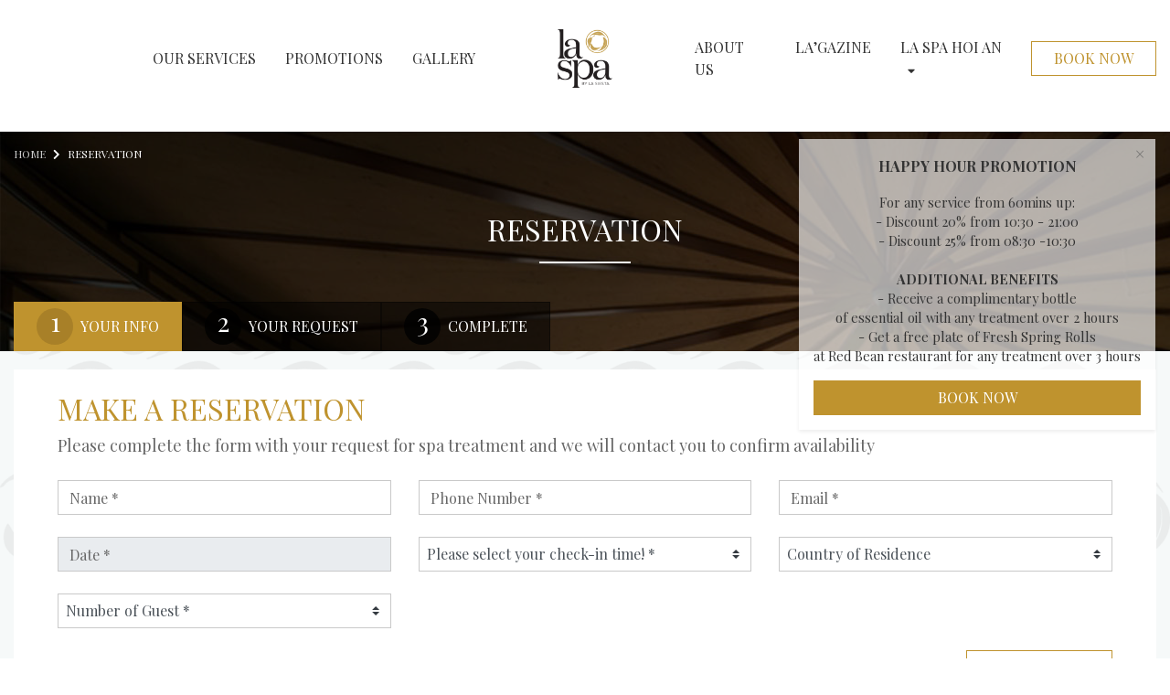

--- FILE ---
content_type: text/html; charset=UTF-8
request_url: https://laspas.vn/hoi-an/reservation/
body_size: 18687
content:
<!DOCTYPE html>
<html lang="en-US">

<head>
	<meta charset="UTF-8"><link rel="preconnect" href="https://fonts.gstatic.com/" crossorigin />
	<meta name="viewport" content="width=device-width, initial-scale=1, user-scalable=no">
	<link rel="profile" href="http://gmpg.org/xfn/11">
	<link rel="shortcut icon" type="image/x-icon" href="https://laspas.vn/hoi-an/wp-content/uploads/2018/08/favicon.png">
	
	<script src="https://www.google.com/recaptcha/api.js" async defer></script>

	<meta name='robots' content='index, follow, max-image-preview:large, max-snippet:-1, max-video-preview:-1' />
	<style>img:is([sizes="auto" i], [sizes^="auto," i]) { contain-intrinsic-size: 3000px 1500px }</style>
	
	<!-- This site is optimized with the Yoast SEO Premium plugin v21.7 (Yoast SEO v26.2) - https://yoast.com/wordpress/plugins/seo/ -->
	<title>Reservation - La Spa Hoi An</title>
	<link rel="canonical" href="https://laspas.vn/hoi-an/reservation/" />
	<meta property="og:locale" content="en_US" />
	<meta property="og:type" content="article" />
	<meta property="og:title" content="Reservation" />
	<meta property="og:description" content="Please complete the form with your request for spa treatment and we will contact you to confirm availability" />
	<meta property="og:url" content="https://laspas.vn/hoi-an/reservation/" />
	<meta property="og:site_name" content="La Spa Hoi An" />
	<meta property="article:modified_time" content="2018-08-28T16:13:27+00:00" />
	<meta property="og:image" content="https://laspas.vn/hoi-an/wp-content/uploads/sites/4/2018/08/slide-1.jpg" />
	<meta property="og:image:width" content="1939" />
	<meta property="og:image:height" content="1292" />
	<meta property="og:image:type" content="image/jpeg" />
	<meta name="twitter:card" content="summary_large_image" />
	<script type="application/ld+json" class="yoast-schema-graph">{"@context":"https://schema.org","@graph":[{"@type":"WebPage","@id":"https://laspas.vn/hoi-an/reservation/","url":"https://laspas.vn/hoi-an/reservation/","name":"Reservation - La Spa Hoi An","isPartOf":{"@id":"https://laspas.vn/hoi-an/#website"},"primaryImageOfPage":{"@id":"https://laspas.vn/hoi-an/reservation/#primaryimage"},"image":{"@id":"https://laspas.vn/hoi-an/reservation/#primaryimage"},"thumbnailUrl":"https://laspas.vn/hoi-an/wp-content/uploads/sites/4/2018/08/slide-1.jpg","datePublished":"2018-08-28T13:35:54+00:00","dateModified":"2018-08-28T16:13:27+00:00","breadcrumb":{"@id":"https://laspas.vn/hoi-an/reservation/#breadcrumb"},"inLanguage":"en-US","potentialAction":[{"@type":"ReadAction","target":["https://laspas.vn/hoi-an/reservation/"]}]},{"@type":"ImageObject","inLanguage":"en-US","@id":"https://laspas.vn/hoi-an/reservation/#primaryimage","url":"https://laspas.vn/hoi-an/wp-content/uploads/sites/4/2018/08/slide-1.jpg","contentUrl":"https://laspas.vn/hoi-an/wp-content/uploads/sites/4/2018/08/slide-1.jpg","width":1939,"height":1292},{"@type":"BreadcrumbList","@id":"https://laspas.vn/hoi-an/reservation/#breadcrumb","itemListElement":[{"@type":"ListItem","position":1,"name":"Home","item":"https://laspas.vn/hoi-an/"},{"@type":"ListItem","position":2,"name":"Reservation"}]},{"@type":"WebSite","@id":"https://laspas.vn/hoi-an/#website","url":"https://laspas.vn/hoi-an/","name":"La Spa Hoi An","description":"Feeling touched with every touch","potentialAction":[{"@type":"SearchAction","target":{"@type":"EntryPoint","urlTemplate":"https://laspas.vn/hoi-an/?s={search_term_string}"},"query-input":{"@type":"PropertyValueSpecification","valueRequired":true,"valueName":"search_term_string"}}],"inLanguage":"en-US"}]}</script>
	<!-- / Yoast SEO Premium plugin. -->


<link rel='dns-prefetch' href='//cdn.jsdelivr.net' />
<link rel='dns-prefetch' href='//unpkg.com' />
<link rel='dns-prefetch' href='//maps.googleapis.com' />
<link rel='dns-prefetch' href='//www.googletagmanager.com' />
<link rel='dns-prefetch' href='//use.fontawesome.com' />
<link rel="alternate" type="application/rss+xml" title="La Spa Hoi An &raquo; Feed" href="https://laspas.vn/hoi-an/feed/" />
<link rel="alternate" type="application/rss+xml" title="La Spa Hoi An &raquo; Comments Feed" href="https://laspas.vn/hoi-an/comments/feed/" />
<script src="[data-uri]" defer></script><script data-optimized="1" src="https://laspas.vn/hoi-an/wp-content/plugins/litespeed-cache/assets/js/webfontloader.min.js" defer></script>
<link rel='stylesheet' id='wp-block-library-css' href='https://laspas.vn/hoi-an/wp-includes/css/dist/block-library/style.min.css?ver=6.8.3' type='text/css' media='all' />
<style id='classic-theme-styles-inline-css' type='text/css'>
/*! This file is auto-generated */
.wp-block-button__link{color:#fff;background-color:#32373c;border-radius:9999px;box-shadow:none;text-decoration:none;padding:calc(.667em + 2px) calc(1.333em + 2px);font-size:1.125em}.wp-block-file__button{background:#32373c;color:#fff;text-decoration:none}
</style>
<style id='global-styles-inline-css' type='text/css'>
:root{--wp--preset--aspect-ratio--square: 1;--wp--preset--aspect-ratio--4-3: 4/3;--wp--preset--aspect-ratio--3-4: 3/4;--wp--preset--aspect-ratio--3-2: 3/2;--wp--preset--aspect-ratio--2-3: 2/3;--wp--preset--aspect-ratio--16-9: 16/9;--wp--preset--aspect-ratio--9-16: 9/16;--wp--preset--color--black: #000000;--wp--preset--color--cyan-bluish-gray: #abb8c3;--wp--preset--color--white: #ffffff;--wp--preset--color--pale-pink: #f78da7;--wp--preset--color--vivid-red: #cf2e2e;--wp--preset--color--luminous-vivid-orange: #ff6900;--wp--preset--color--luminous-vivid-amber: #fcb900;--wp--preset--color--light-green-cyan: #7bdcb5;--wp--preset--color--vivid-green-cyan: #00d084;--wp--preset--color--pale-cyan-blue: #8ed1fc;--wp--preset--color--vivid-cyan-blue: #0693e3;--wp--preset--color--vivid-purple: #9b51e0;--wp--preset--gradient--vivid-cyan-blue-to-vivid-purple: linear-gradient(135deg,rgba(6,147,227,1) 0%,rgb(155,81,224) 100%);--wp--preset--gradient--light-green-cyan-to-vivid-green-cyan: linear-gradient(135deg,rgb(122,220,180) 0%,rgb(0,208,130) 100%);--wp--preset--gradient--luminous-vivid-amber-to-luminous-vivid-orange: linear-gradient(135deg,rgba(252,185,0,1) 0%,rgba(255,105,0,1) 100%);--wp--preset--gradient--luminous-vivid-orange-to-vivid-red: linear-gradient(135deg,rgba(255,105,0,1) 0%,rgb(207,46,46) 100%);--wp--preset--gradient--very-light-gray-to-cyan-bluish-gray: linear-gradient(135deg,rgb(238,238,238) 0%,rgb(169,184,195) 100%);--wp--preset--gradient--cool-to-warm-spectrum: linear-gradient(135deg,rgb(74,234,220) 0%,rgb(151,120,209) 20%,rgb(207,42,186) 40%,rgb(238,44,130) 60%,rgb(251,105,98) 80%,rgb(254,248,76) 100%);--wp--preset--gradient--blush-light-purple: linear-gradient(135deg,rgb(255,206,236) 0%,rgb(152,150,240) 100%);--wp--preset--gradient--blush-bordeaux: linear-gradient(135deg,rgb(254,205,165) 0%,rgb(254,45,45) 50%,rgb(107,0,62) 100%);--wp--preset--gradient--luminous-dusk: linear-gradient(135deg,rgb(255,203,112) 0%,rgb(199,81,192) 50%,rgb(65,88,208) 100%);--wp--preset--gradient--pale-ocean: linear-gradient(135deg,rgb(255,245,203) 0%,rgb(182,227,212) 50%,rgb(51,167,181) 100%);--wp--preset--gradient--electric-grass: linear-gradient(135deg,rgb(202,248,128) 0%,rgb(113,206,126) 100%);--wp--preset--gradient--midnight: linear-gradient(135deg,rgb(2,3,129) 0%,rgb(40,116,252) 100%);--wp--preset--font-size--small: 13px;--wp--preset--font-size--medium: 20px;--wp--preset--font-size--large: 36px;--wp--preset--font-size--x-large: 42px;--wp--preset--spacing--20: 0.44rem;--wp--preset--spacing--30: 0.67rem;--wp--preset--spacing--40: 1rem;--wp--preset--spacing--50: 1.5rem;--wp--preset--spacing--60: 2.25rem;--wp--preset--spacing--70: 3.38rem;--wp--preset--spacing--80: 5.06rem;--wp--preset--shadow--natural: 6px 6px 9px rgba(0, 0, 0, 0.2);--wp--preset--shadow--deep: 12px 12px 50px rgba(0, 0, 0, 0.4);--wp--preset--shadow--sharp: 6px 6px 0px rgba(0, 0, 0, 0.2);--wp--preset--shadow--outlined: 6px 6px 0px -3px rgba(255, 255, 255, 1), 6px 6px rgba(0, 0, 0, 1);--wp--preset--shadow--crisp: 6px 6px 0px rgba(0, 0, 0, 1);}:where(.is-layout-flex){gap: 0.5em;}:where(.is-layout-grid){gap: 0.5em;}body .is-layout-flex{display: flex;}.is-layout-flex{flex-wrap: wrap;align-items: center;}.is-layout-flex > :is(*, div){margin: 0;}body .is-layout-grid{display: grid;}.is-layout-grid > :is(*, div){margin: 0;}:where(.wp-block-columns.is-layout-flex){gap: 2em;}:where(.wp-block-columns.is-layout-grid){gap: 2em;}:where(.wp-block-post-template.is-layout-flex){gap: 1.25em;}:where(.wp-block-post-template.is-layout-grid){gap: 1.25em;}.has-black-color{color: var(--wp--preset--color--black) !important;}.has-cyan-bluish-gray-color{color: var(--wp--preset--color--cyan-bluish-gray) !important;}.has-white-color{color: var(--wp--preset--color--white) !important;}.has-pale-pink-color{color: var(--wp--preset--color--pale-pink) !important;}.has-vivid-red-color{color: var(--wp--preset--color--vivid-red) !important;}.has-luminous-vivid-orange-color{color: var(--wp--preset--color--luminous-vivid-orange) !important;}.has-luminous-vivid-amber-color{color: var(--wp--preset--color--luminous-vivid-amber) !important;}.has-light-green-cyan-color{color: var(--wp--preset--color--light-green-cyan) !important;}.has-vivid-green-cyan-color{color: var(--wp--preset--color--vivid-green-cyan) !important;}.has-pale-cyan-blue-color{color: var(--wp--preset--color--pale-cyan-blue) !important;}.has-vivid-cyan-blue-color{color: var(--wp--preset--color--vivid-cyan-blue) !important;}.has-vivid-purple-color{color: var(--wp--preset--color--vivid-purple) !important;}.has-black-background-color{background-color: var(--wp--preset--color--black) !important;}.has-cyan-bluish-gray-background-color{background-color: var(--wp--preset--color--cyan-bluish-gray) !important;}.has-white-background-color{background-color: var(--wp--preset--color--white) !important;}.has-pale-pink-background-color{background-color: var(--wp--preset--color--pale-pink) !important;}.has-vivid-red-background-color{background-color: var(--wp--preset--color--vivid-red) !important;}.has-luminous-vivid-orange-background-color{background-color: var(--wp--preset--color--luminous-vivid-orange) !important;}.has-luminous-vivid-amber-background-color{background-color: var(--wp--preset--color--luminous-vivid-amber) !important;}.has-light-green-cyan-background-color{background-color: var(--wp--preset--color--light-green-cyan) !important;}.has-vivid-green-cyan-background-color{background-color: var(--wp--preset--color--vivid-green-cyan) !important;}.has-pale-cyan-blue-background-color{background-color: var(--wp--preset--color--pale-cyan-blue) !important;}.has-vivid-cyan-blue-background-color{background-color: var(--wp--preset--color--vivid-cyan-blue) !important;}.has-vivid-purple-background-color{background-color: var(--wp--preset--color--vivid-purple) !important;}.has-black-border-color{border-color: var(--wp--preset--color--black) !important;}.has-cyan-bluish-gray-border-color{border-color: var(--wp--preset--color--cyan-bluish-gray) !important;}.has-white-border-color{border-color: var(--wp--preset--color--white) !important;}.has-pale-pink-border-color{border-color: var(--wp--preset--color--pale-pink) !important;}.has-vivid-red-border-color{border-color: var(--wp--preset--color--vivid-red) !important;}.has-luminous-vivid-orange-border-color{border-color: var(--wp--preset--color--luminous-vivid-orange) !important;}.has-luminous-vivid-amber-border-color{border-color: var(--wp--preset--color--luminous-vivid-amber) !important;}.has-light-green-cyan-border-color{border-color: var(--wp--preset--color--light-green-cyan) !important;}.has-vivid-green-cyan-border-color{border-color: var(--wp--preset--color--vivid-green-cyan) !important;}.has-pale-cyan-blue-border-color{border-color: var(--wp--preset--color--pale-cyan-blue) !important;}.has-vivid-cyan-blue-border-color{border-color: var(--wp--preset--color--vivid-cyan-blue) !important;}.has-vivid-purple-border-color{border-color: var(--wp--preset--color--vivid-purple) !important;}.has-vivid-cyan-blue-to-vivid-purple-gradient-background{background: var(--wp--preset--gradient--vivid-cyan-blue-to-vivid-purple) !important;}.has-light-green-cyan-to-vivid-green-cyan-gradient-background{background: var(--wp--preset--gradient--light-green-cyan-to-vivid-green-cyan) !important;}.has-luminous-vivid-amber-to-luminous-vivid-orange-gradient-background{background: var(--wp--preset--gradient--luminous-vivid-amber-to-luminous-vivid-orange) !important;}.has-luminous-vivid-orange-to-vivid-red-gradient-background{background: var(--wp--preset--gradient--luminous-vivid-orange-to-vivid-red) !important;}.has-very-light-gray-to-cyan-bluish-gray-gradient-background{background: var(--wp--preset--gradient--very-light-gray-to-cyan-bluish-gray) !important;}.has-cool-to-warm-spectrum-gradient-background{background: var(--wp--preset--gradient--cool-to-warm-spectrum) !important;}.has-blush-light-purple-gradient-background{background: var(--wp--preset--gradient--blush-light-purple) !important;}.has-blush-bordeaux-gradient-background{background: var(--wp--preset--gradient--blush-bordeaux) !important;}.has-luminous-dusk-gradient-background{background: var(--wp--preset--gradient--luminous-dusk) !important;}.has-pale-ocean-gradient-background{background: var(--wp--preset--gradient--pale-ocean) !important;}.has-electric-grass-gradient-background{background: var(--wp--preset--gradient--electric-grass) !important;}.has-midnight-gradient-background{background: var(--wp--preset--gradient--midnight) !important;}.has-small-font-size{font-size: var(--wp--preset--font-size--small) !important;}.has-medium-font-size{font-size: var(--wp--preset--font-size--medium) !important;}.has-large-font-size{font-size: var(--wp--preset--font-size--large) !important;}.has-x-large-font-size{font-size: var(--wp--preset--font-size--x-large) !important;}
:where(.wp-block-post-template.is-layout-flex){gap: 1.25em;}:where(.wp-block-post-template.is-layout-grid){gap: 1.25em;}
:where(.wp-block-columns.is-layout-flex){gap: 2em;}:where(.wp-block-columns.is-layout-grid){gap: 2em;}
:root :where(.wp-block-pullquote){font-size: 1.5em;line-height: 1.6;}
</style>
<link rel='stylesheet' id='willgroup-bootstrap-css' href='https://cdn.jsdelivr.net/combine/npm/bootstrap@4.1.3/dist/css/bootstrap.min.css,npm/@fancyapps/fancybox@3.3.5/dist/jquery.fancybox.min.css,npm/slick-carousel@1.8.1/slick/slick.min.css,npm/bootstrap-datepicker@1.8.0/dist/css/bootstrap-datepicker.standalone.min.css?ver=6.8.3' type='text/css' media='all' />
<link rel='stylesheet' id='willgroup-icon-css' href='https://use.fontawesome.com/releases/v5.2.0/css/all.css?ver=6.8.3' type='text/css' media='all' />
<link rel='stylesheet' id='willgroup-style-css' href='https://laspas.vn/hoi-an/wp-content/themes/multisite_willgroup/style.css?ver=6.8.3' type='text/css' media='all' />
<style id='akismet-widget-style-inline-css' type='text/css'>

			.a-stats {
				--akismet-color-mid-green: #357b49;
				--akismet-color-white: #fff;
				--akismet-color-light-grey: #f6f7f7;

				max-width: 350px;
				width: auto;
			}

			.a-stats * {
				all: unset;
				box-sizing: border-box;
			}

			.a-stats strong {
				font-weight: 600;
			}

			.a-stats a.a-stats__link,
			.a-stats a.a-stats__link:visited,
			.a-stats a.a-stats__link:active {
				background: var(--akismet-color-mid-green);
				border: none;
				box-shadow: none;
				border-radius: 8px;
				color: var(--akismet-color-white);
				cursor: pointer;
				display: block;
				font-family: -apple-system, BlinkMacSystemFont, 'Segoe UI', 'Roboto', 'Oxygen-Sans', 'Ubuntu', 'Cantarell', 'Helvetica Neue', sans-serif;
				font-weight: 500;
				padding: 12px;
				text-align: center;
				text-decoration: none;
				transition: all 0.2s ease;
			}

			/* Extra specificity to deal with TwentyTwentyOne focus style */
			.widget .a-stats a.a-stats__link:focus {
				background: var(--akismet-color-mid-green);
				color: var(--akismet-color-white);
				text-decoration: none;
			}

			.a-stats a.a-stats__link:hover {
				filter: brightness(110%);
				box-shadow: 0 4px 12px rgba(0, 0, 0, 0.06), 0 0 2px rgba(0, 0, 0, 0.16);
			}

			.a-stats .count {
				color: var(--akismet-color-white);
				display: block;
				font-size: 1.5em;
				line-height: 1.4;
				padding: 0 13px;
				white-space: nowrap;
			}
		
</style>
<script type="text/javascript" src="https://laspas.vn/hoi-an/wp-includes/js/jquery/jquery.min.js?ver=3.7.1" id="jquery-core-js"></script>
<script type="text/javascript" src="https://laspas.vn/hoi-an/wp-includes/js/jquery/jquery-migrate.min.js?ver=3.4.1" id="jquery-migrate-js" defer data-deferred="1"></script>
<script type="text/javascript" src="https://cdn.jsdelivr.net/combine/npm/jquery@3.3.1,npm/jquery.cookie@1.4.1,npm/popper.js@1.14.4,npm/bootstrap@4.1.3/dist/js/bootstrap.min.js,npm/@fancyapps/fancybox@3.3.5,npm/lazysizes@4.1.0,npm/lazysizes@4.1.0/plugins/unveilhooks/ls.unveilhooks.min.js,npm/slick-carousel@1.8.1,npm/bootstrap-datepicker@1.8.0/dist/js/bootstrap-datepicker.min.js,npm/imagesloaded@4.1.4/imagesloaded.pkgd.min.js?ver=1" id="willgroup-bootstrap-js" defer data-deferred="1"></script>
<script type="text/javascript" src="https://unpkg.com/isotope-layout@3/dist/isotope.pkgd.min.js?ver=1" id="willgroup-isotope-js" defer data-deferred="1"></script>
<script type="text/javascript" src="https://maps.googleapis.com/maps/api/js?key=AIzaSyAfpdjlQx0mWywI3dVye55nReDB5xQnO70&amp;ver=1" id="willgroup-google-map-js" defer data-deferred="1"></script>
<script type="text/javascript" src="https://laspas.vn/hoi-an/wp-content/themes/multisite_willgroup/js/map.js?ver=1" id="willgroup-map-js" defer data-deferred="1"></script>
<script type="text/javascript" id="willgroup-site-js-extra" src="[data-uri]" defer></script>
<script type="text/javascript" src="https://laspas.vn/hoi-an/wp-content/themes/multisite_willgroup/js/site.js?ver=1" id="willgroup-site-js" defer data-deferred="1"></script>

<!-- Google tag (gtag.js) snippet added by Site Kit -->
<!-- Google Analytics snippet added by Site Kit -->
<script type="text/javascript" src="https://www.googletagmanager.com/gtag/js?id=GT-MRMRB9CR" id="google_gtagjs-js" defer data-deferred="1"></script>
<script type="text/javascript" id="google_gtagjs-js-after" src="[data-uri]" defer></script>
<link rel="https://api.w.org/" href="https://laspas.vn/hoi-an/wp-json/" /><link rel="alternate" title="JSON" type="application/json" href="https://laspas.vn/hoi-an/wp-json/wp/v2/pages/88" /><link rel="EditURI" type="application/rsd+xml" title="RSD" href="https://laspas.vn/hoi-an/xmlrpc.php?rsd" />
<meta name="generator" content="WordPress 6.8.3" />
<link rel='shortlink' href='https://laspas.vn/hoi-an/?p=88' />
<link rel="alternate" title="oEmbed (JSON)" type="application/json+oembed" href="https://laspas.vn/hoi-an/wp-json/oembed/1.0/embed?url=https%3A%2F%2Flaspas.vn%2Fhoi-an%2Freservation%2F" />
<link rel="alternate" title="oEmbed (XML)" type="text/xml+oembed" href="https://laspas.vn/hoi-an/wp-json/oembed/1.0/embed?url=https%3A%2F%2Flaspas.vn%2Fhoi-an%2Freservation%2F&#038;format=xml" />
<meta name="generator" content="Site Kit by Google 1.164.0" /><meta name="google-site-verification" content="kuUFyDlSwms1iV9Y7lgqWVbXMawJzRtULQYE3wgv0i8"><meta name="generator" content="Elementor 3.29.2; features: additional_custom_breakpoints, e_local_google_fonts; settings: css_print_method-external, google_font-enabled, font_display-auto">
			<style>
				.e-con.e-parent:nth-of-type(n+4):not(.e-lazyloaded):not(.e-no-lazyload),
				.e-con.e-parent:nth-of-type(n+4):not(.e-lazyloaded):not(.e-no-lazyload) * {
					background-image: none !important;
				}
				@media screen and (max-height: 1024px) {
					.e-con.e-parent:nth-of-type(n+3):not(.e-lazyloaded):not(.e-no-lazyload),
					.e-con.e-parent:nth-of-type(n+3):not(.e-lazyloaded):not(.e-no-lazyload) * {
						background-image: none !important;
					}
				}
				@media screen and (max-height: 640px) {
					.e-con.e-parent:nth-of-type(n+2):not(.e-lazyloaded):not(.e-no-lazyload),
					.e-con.e-parent:nth-of-type(n+2):not(.e-lazyloaded):not(.e-no-lazyload) * {
						background-image: none !important;
					}
				}
			</style>
			
<!-- Google Tag Manager snippet added by Site Kit -->
<script type="text/javascript" src="[data-uri]" defer></script>

<!-- End Google Tag Manager snippet added by Site Kit -->

			<style type="text/css">
			.home-services-slider p.desc {
    font-size: 1.1rem;
    color: #333 !important;
    font-weight: 300;
}
.home-services-slider h3.name {
    font-style: normal!important;
    font-size: 1.45rem;
    font-weight: 300;
}
.font-weight-semibold {
    font-weight: 500 !important;
}
.h4 {
    font-size: 1.2rem;
}
.des-popup {
    font-size: 0.9rem;
}
.mb-2, .my-2 {
    margin-bottom: 1rem!important;
}
.bg-gradient-dark {
    background-color: rgb(0 0 0 / 0%) !important;
}
.entry-content .alignleft {
    display: none;
}		</style>
	
</head>

<body class="wp-singular page-template page-template-page-reservation page-template-page-reservation-php page page-id-88 wp-theme-multisite_willgroup page-child hoi-an elementor-default elementor-kit-1624">
	<div id="page" class="site">
		<a class="skip-link sr-only" href="#content">Skip to content</a>

					<header id="masthead" class="fixed-top site-header">
				<div class="d-flex align-items-center justify-content-center container">
					<nav class="d-none d-lg-block site-nav col-5 px-0">
						<ul id="menu-site-navigation-left" class="font-family-secondary list-unstyled d-flex justify-content-end mb-0 menu"><li id="menu-item-26" class="menu-item menu-item-type-post_type menu-item-object-page menu-item-26"><a href="https://laspas.vn/hoi-an/our-services/">Our services</a></li>
<li id="menu-item-25" class="menu-item menu-item-type-post_type menu-item-object-page menu-item-25"><a href="https://laspas.vn/hoi-an/promotions/">Promotions</a></li>
<li id="menu-item-23" class="menu-item menu-item-type-post_type menu-item-object-page menu-item-23"><a href="https://laspas.vn/hoi-an/gallery/">Gallery</a></li>
</ul>					</nav>

											<h2 class="mb-0 mx-auto site-logo">
							<a href="https://laspas.vn/hoi-an/" rel="home">
																<img src="https://laspas.vn/hoi-an/wp-content/uploads/2018/08/logo-white.png" alt="La Spa Hoi An" />
																<img src="https://laspas.vn/hoi-an/wp-content/uploads/2018/08/logo-black.png" alt="La Spa Hoi An" />

							</a>
						</h2>
					
					<nav class="d-none d-lg-flex align-items-center justify-content-start site-nav col-5 px-0">
						<ul id="menu-site-navigation-right" class="font-family-secondary list-unstyled d-flex mb-0 menu"><li id="menu-item-28" class="menu-item menu-item-type-post_type menu-item-object-page menu-item-28"><a href="https://laspas.vn/hoi-an/about-us/">About us</a></li>
<li id="menu-item-29" class="menu-item menu-item-type-taxonomy menu-item-object-category menu-item-29"><a href="https://laspas.vn/hoi-an/category/lagazine/">LA’GAZINE</a></li>
</ul>
						<div class="dropdownla">
							<a class="text-uppercase" href="javascript:void(0)">
								La Spa Hoi An<i class="fas fa-caret-down small ml-2"></i>
							</a>
							<div class="dropdown-content dropdown-menu">
								<ul id="site-menu">										<li><a class="dropdown-item" href="https://laspas.vn/hang-be">La Spa Hang Be</a></li>
																		<li><a class="dropdown-item" href="https://laspas.vn/ma-may">La Spa Ma May</a></li>
																		<li><a class="dropdown-item" href="https://laspas.vn/sai-gon">La Spa Saigon</a></li>
																		<li><a class="dropdown-item" href="https://laspas.vn/hang-thung">La Spa Hang Thung</a></li>
																		<li><a class="dropdown-item" href="https://laspas.vn/lakeside">La Spa Lakeside</a></li>
								</ul>							</div>
						</div>

						<a class="btn btn-outline-primary ml-auto" href="https://laspas.vn/hoi-an/reservation">Book Now</a>
					</nav>

					<a class="h3 d-lg-none mb-0 aside-nav-toggler" href="javascript:void();"><i class="fa fa-bars"></i></a>
				</div>
									<div class="d-none d-md-block">
						<div class="text-center site-login-style shadow-sm p-3 position-absolute collapse show popup5" id="popup5" style="top: 100%; right: 1rem; margin-top: 0.5rem;">
							<a class="h5 text-muted mb-0 position-absolute" style="top: 0.25rem; right: 0.75rem;" data-toggle="collapse" href="#popup5">
								<span aria-hidden="true">&times;</span>
							</a>
							<div class="text-uppercase mb-2"><strong class="title-popup"><span style="font-size: 12pt;">HAPPY HOUR PROMOTION</span></strong></div>
							<div class="mb-2 des-popup">For any service from 60mins up:<br />
- Discount 20% from 10:30 - 21:00<br />
- Discount 25% from 08:30 -10:30<br />
<br />
<strong>ADDITIONAL BENEFITS</strong><br />
- Receive a complimentary bottle<br />
of essential oil with any treatment over 2 hours<br />
- Get a free plate of Fresh Spring Rolls <br />
at Red Bean restaurant for any treatment over 3 hours</div>
							<a class="btn btn-primary btn-block" href="/hoi-an/reservation" target="_self">
								Book Now							</a>
						</div>
					</div>
							</header>

			<nav class="d-lg-none aside-nav">
				<a class="modal-close aside-nav-closer" href="javascript:void();"></a>
				<ul id="menu-aside-navigation" class="menu"><li id="menu-item-273" class="menu-item menu-item-type-post_type menu-item-object-page menu-item-home menu-item-273"><a href="https://laspas.vn/hoi-an/">Home</a></li>
<li id="menu-item-275" class="menu-item menu-item-type-post_type menu-item-object-page menu-item-275"><a href="https://laspas.vn/hoi-an/our-services/">Our services</a></li>
<li id="menu-item-276" class="menu-item menu-item-type-post_type menu-item-object-page menu-item-276"><a href="https://laspas.vn/hoi-an/promotions/">Promotions</a></li>
<li id="menu-item-277" class="menu-item menu-item-type-post_type menu-item-object-page menu-item-277"><a href="https://laspas.vn/hoi-an/gallery/">Gallery</a></li>
<li id="menu-item-279" class="menu-item menu-item-type-post_type menu-item-object-page menu-item-279"><a href="https://laspas.vn/hoi-an/about-us/">About us</a></li>
<li id="menu-item-280" class="menu-item menu-item-type-taxonomy menu-item-object-category menu-item-280"><a href="https://laspas.vn/hoi-an/category/lagazine/">LA’GAZINE</a></li>
<li id="menu-item-281" class="menu-item menu-item-type-post_type menu-item-object-page menu-item-281"><a href="https://laspas.vn/hoi-an/contact/">Contact</a></li>
<li id="menu-item-282" class="menu-item menu-item-type-post_type menu-item-object-page current-menu-item page_item page-item-88 current_page_item menu-item-282"><a href="https://laspas.vn/hoi-an/reservation/" aria-current="page">BOOK ONLINE</a></li>
</ul>				<div class="dropdownla">
					<a class="text-uppercase" href="javascript:void(0)">
						La Spa Hoi An<i class="fas fa-caret-down small ml-2"></i>
					</a>
					<div class="dropdown-content dropdown-menu">
						<ul id="site-menu">								<li><a class="dropdown-item" href="https://laspas.vn/hang-be">La Spa Hang Be</a></li>
														<li><a class="dropdown-item" href="https://laspas.vn/ma-may">La Spa Ma May</a></li>
														<li><a class="dropdown-item" href="https://laspas.vn/sai-gon">La Spa Saigon</a></li>
														<li><a class="dropdown-item" href="https://laspas.vn/hang-thung">La Spa Hang Thung</a></li>
														<li><a class="dropdown-item" href="https://laspas.vn/lakeside">La Spa Lakeside</a></li>
						</ul>					</div>
				</div>
			</nav>

			<nav class="fixed-bottom site-mobile d-lg-none">
									<div class="popup-mobile d-md-none">
						<div class="text-center site-login-style shadow-sm p-3 bg-white position-relative collapse show popup5" id="popup5" style="margin-bottom: .5rem;">
							<div class="d-flex align-items-center">
								<a class="h5 text-muted mb-0 position-absolute" style="top: 0.25rem; right: 0.75rem;" data-toggle="collapse" href="#popup5">
									<span aria-hidden="true">&times;</span>
								</a>
								<div class="mr-3">
									<div class="text-uppercase mb-2"><strong class="title-popup"><span style="font-size: 16px;">HAPPY HOUR PROMOTION</span></strong></div>
									<div class="mb-2 des-popup">For any service from 60mins up:
- Discount 20% from 10:30 - 21:00
- Discount 25% from 08:30 -10:30

<strong>ADDITIONAL BENEFITS</strong>
- Receive a complimentary bottle
of essential oil with any treatment over 2 hours
- Get a free plate of Fresh Spring Rolls 
at Red Bean restaurant for any treatment over 3 hours</div>
								</div>
								<a class="btn btn-primary ml-auto" href="/hoi-an/reservation" target="_self">
									Book Now								</a>
							</div>
						</div>
					</div>
								<div class="dropdown mb-1 mx-1">
					<a class="text-uppercase text-white bg-gradient-dark text-center d-block p-2 dropdown-toggle" data-toggle="dropdown" href="javascript:void(0)">
						La Spa Hoi An					</a>
					<div class="dropdown-menu text-center w-100">
													<a class="dropdown-item" href="https://laspas.vn/hang-be">La Spa Hang Be</a>
													<a class="dropdown-item" href="https://laspas.vn/hoi-an">La Spa Hoi An</a>
													<a class="dropdown-item" href="https://laspas.vn/ma-may">La Spa Ma May</a>
													<a class="dropdown-item" href="https://laspas.vn/sai-gon">La Spa Saigon</a>
													<a class="dropdown-item" href="https://laspas.vn/hang-thung">La Spa Hang Thung</a>
													<a class="dropdown-item" href="https://laspas.vn/lakeside">La Spa Lakeside</a>
											</div>
				</div>
				<div class="small text-uppercase text-white text-center row mx-0">
					<a class="bg-gradient-dark p-2 col" href="tel:0842353915915">
						<i class="fas fa-phone d-block"></i>Call us					</a>
					<a class="bg-gradient-dark p-2 col" href="https://laspas.vn/hoi-an/promotions">
						<i class="fas fa-tags d-block"></i>Promotions					</a>
					<a class="bg-gradient-dark p-2 col" href="https://tawk.to/chat/5baad3c79d44382222fc000d/default" target="_blank" rel="nofollow">
						<i class="fas fa-user-circle d-block"></i>Live chat					</a>
					<a class="bg-primary p-2 d-flex align-items-center justify-content-center col" href="https://laspas.vn/hoi-an/reservation">
						<span class="ml-auto">Book now</span><i class="fas fa-angle-right ml-auto"></i>
					</a>
				</div>
			</nav>

											<div class="text-center text-white d-flex align-items-center position-relative page-header" style="background-image: url(https://laspas.vn/hoi-an/wp-content/uploads/sites/4/2018/08/slide-1.jpg);">
						<ul id="breadcrumb" class="breadcrumb">           
		<li class="breadcrumb-item home">
			<a href="https://laspas.vn/hoi-an" title="Home">
				Home			</a>
		</li>
		  
								<li class="breadcrumb-item active">Reservation</li>
			</ul>
						<div class="container-fluid">
													<h1 class="font-family-secondary h2 text-uppercase text-center mt-2 mb-3 page-title">
								Reservation							</h1>
																		</div>
				</div>
							<div id="content" class="site-content">

<div id="primary" class="content-area">
	<main id="main" class="site-main" role="main">

					<section class="bg-cover bg-light d-flex align-items-center pb-5 lazyload" data-bg="https://laspas.vn/hoi-an/wp-content/themes/multisite_willgroup/images/pattern.png">
				<div class="container">
					<div class="row">
						<div class="col-12">
							<form class="form-book" method="POST" action="">
								<input type="hidden" name="action" value="willgroup_book" />
								<ul class="nav position-relative" style="z-index: 10; margin-top: -3.375rem;">
									<li>
										<a class="btn btn-gradient-dark active d-flex align-items-center" data-toggle="tab" href="#step-1">
											<span class="mr-sm-2 number">1</span>
											<span class="d-none d-sm-inline">Your info</span>
										</a>
									</li>
									<li>
										<button class="btn btn-gradient-dark d-flex align-items-center" type="submit" name="submit" value="step-2" data-target="#step-2">
											<span class="mr-sm-2 number">2</span>
											<span class="d-none d-sm-inline">Your request</span>
										</button>
									</li>
									<li>
										<button class="btn btn-gradient-dark d-flex align-items-center" type="submit" name="submit" value="step-3" data-target="#step-3">
											<span class="mr-sm-2 number">3</span>
											<span class="d-none d-sm-inline">Complete</span>
										</button>
									</li>
								</ul>
								<div class="tab-content">
									<div class="tab-pane fade show active bg-white py-4 px-5" id="step-1">
										<h1 class="font-family-secondary h2 text-uppercase text-primary">Make a reservation</h1>
										<div class="text-muted mb-4"><p>Please complete the form with your request for spa treatment and we will contact you to confirm availability</p>
</div>
										<div class="row">
											<div class="col-12 col-sm-4 form-group">
												<input class="form-control" type="text" name="name" placeholder="Name *" />
											</div>
											<div class="col-12 col-sm-4 form-group">
												<input class="form-control" type="text" name="phone" placeholder="Phone Number *" />
											</div>
											<div class="col-12 col-sm-4 form-group">
												<input class="form-control" type="text" name="email" placeholder="Email *" />
											</div>
											<div class="col-12 col-sm-4 form-group">
												<input class="form-control datetimepicker" type="text" name="date" placeholder="Date *" readonly/>
											</div>
											<div class="col-12 col-sm-4 form-group">
												<select class="form-control custom-select" name="time">
													<option value="">Please select your check-in time! *</option>
																												<option value="09:00">
																09:00															</option>
																												<option value="09:30">
																09:30															</option>
																												<option value="10:00">
																10:00															</option>
																												<option value="10:30">
																10:30															</option>
																												<option value="11:00">
																11:00															</option>
																												<option value="11:30">
																11:30															</option>
																												<option value="12:00">
																12:00															</option>
																												<option value="12:30">
																12:30															</option>
																												<option value="13:00">
																13:00															</option>
																												<option value="13:30">
																13:30															</option>
																												<option value="14:00">
																14:00															</option>
																												<option value="14:30">
																14:30															</option>
																												<option value="15:00">
																15:00															</option>
																												<option value="15:30">
																15:30															</option>
																												<option value="16:00">
																16:00															</option>
																												<option value="16:30">
																16:30															</option>
																												<option value="17:00">
																17:00															</option>
																												<option value="17:30">
																17:30															</option>
																												<option value="18:00">
																18:00															</option>
																												<option value="18:30">
																18:30															</option>
																												<option value="19:00">
																19:00															</option>
																												<option value="19:30">
																19:30															</option>
																												<option value="20:00">
																20:00															</option>
																												<option value="20:30">
																20:30															</option>
																												<option value="21:00">
																21:00															</option>
																									</select>
											</div>
											<div class="col-12 col-sm-4 form-group">
												<select class="form-control custom-select" name="country">
									<option value="">Country of Residence</option>
																			<option value="Afghanistan">Afghanistan</option>
																			<option value="Åland Islands">Åland Islands</option>
																			<option value="Albania">Albania</option>
																			<option value="Algeria">Algeria</option>
																			<option value="American Samoa">American Samoa</option>
																			<option value="AndorrA">AndorrA</option>
																			<option value="Angola">Angola</option>
																			<option value="Anguilla">Anguilla</option>
																			<option value="Antarctica">Antarctica</option>
																			<option value="Antigua and Barbuda">Antigua and Barbuda</option>
																			<option value="Argentina">Argentina</option>
																			<option value="Armenia">Armenia</option>
																			<option value="Aruba">Aruba</option>
																			<option value="Australia">Australia</option>
																			<option value="Austria">Austria</option>
																			<option value="Azerbaijan">Azerbaijan</option>
																			<option value="Bahamas">Bahamas</option>
																			<option value="Bahrain">Bahrain</option>
																			<option value="Bangladesh">Bangladesh</option>
																			<option value="Barbados">Barbados</option>
																			<option value="Belarus">Belarus</option>
																			<option value="Belgium">Belgium</option>
																			<option value="Belize">Belize</option>
																			<option value="Benin">Benin</option>
																			<option value="Bermuda">Bermuda</option>
																			<option value="Bhutan">Bhutan</option>
																			<option value="Bolivia">Bolivia</option>
																			<option value="Bosnia and Herzegovina">Bosnia and Herzegovina</option>
																			<option value="Botswana">Botswana</option>
																			<option value="Bouvet Island">Bouvet Island</option>
																			<option value="Brazil">Brazil</option>
																			<option value="British Indian Ocean Territory">British Indian Ocean Territory</option>
																			<option value="Brunei Darussalam">Brunei Darussalam</option>
																			<option value="Bulgaria">Bulgaria</option>
																			<option value="Burkina Faso">Burkina Faso</option>
																			<option value="Burundi">Burundi</option>
																			<option value="Cambodia">Cambodia</option>
																			<option value="Cameroon">Cameroon</option>
																			<option value="Canada">Canada</option>
																			<option value="Cape Verde">Cape Verde</option>
																			<option value="Cayman Islands">Cayman Islands</option>
																			<option value="Central African Republic">Central African Republic</option>
																			<option value="Chad">Chad</option>
																			<option value="Chile">Chile</option>
																			<option value="China">China</option>
																			<option value="Christmas Island">Christmas Island</option>
																			<option value="Cocos (Keeling) Islands">Cocos (Keeling) Islands</option>
																			<option value="Colombia">Colombia</option>
																			<option value="Comoros">Comoros</option>
																			<option value="Congo">Congo</option>
																			<option value="Congo, The Democratic Republic of the">Congo, The Democratic Republic of the</option>
																			<option value="Cook Islands">Cook Islands</option>
																			<option value="Costa Rica">Costa Rica</option>
																			<option value="Cote D'Ivoire">Cote D'Ivoire</option>
																			<option value="Croatia">Croatia</option>
																			<option value="Cuba">Cuba</option>
																			<option value="Cyprus">Cyprus</option>
																			<option value="Czech Republic">Czech Republic</option>
																			<option value="Denmark">Denmark</option>
																			<option value="Djibouti">Djibouti</option>
																			<option value="Dominica">Dominica</option>
																			<option value="Dominican Republic">Dominican Republic</option>
																			<option value="Ecuador">Ecuador</option>
																			<option value="Egypt">Egypt</option>
																			<option value="El Salvador">El Salvador</option>
																			<option value="Equatorial Guinea">Equatorial Guinea</option>
																			<option value="Eritrea">Eritrea</option>
																			<option value="Estonia">Estonia</option>
																			<option value="Ethiopia">Ethiopia</option>
																			<option value="Falkland Islands (Malvinas)">Falkland Islands (Malvinas)</option>
																			<option value="Faroe Islands">Faroe Islands</option>
																			<option value="Fiji">Fiji</option>
																			<option value="Finland">Finland</option>
																			<option value="France">France</option>
																			<option value="French Guiana">French Guiana</option>
																			<option value="French Polynesia">French Polynesia</option>
																			<option value="French Southern Territories">French Southern Territories</option>
																			<option value="Gabon">Gabon</option>
																			<option value="Gambia">Gambia</option>
																			<option value="Georgia">Georgia</option>
																			<option value="Germany">Germany</option>
																			<option value="Ghana">Ghana</option>
																			<option value="Gibraltar">Gibraltar</option>
																			<option value="Greece">Greece</option>
																			<option value="Greenland">Greenland</option>
																			<option value="Grenada">Grenada</option>
																			<option value="Guadeloupe">Guadeloupe</option>
																			<option value="Guam">Guam</option>
																			<option value="Guatemala">Guatemala</option>
																			<option value="Guernsey">Guernsey</option>
																			<option value="Guinea">Guinea</option>
																			<option value="Guinea-Bissau">Guinea-Bissau</option>
																			<option value="Guyana">Guyana</option>
																			<option value="Haiti">Haiti</option>
																			<option value="Heard Island and Mcdonald Islands">Heard Island and Mcdonald Islands</option>
																			<option value="Holy See (Vatican City State)">Holy See (Vatican City State)</option>
																			<option value="Honduras">Honduras</option>
																			<option value="Hong Kong">Hong Kong</option>
																			<option value="Hungary">Hungary</option>
																			<option value="Iceland">Iceland</option>
																			<option value="India">India</option>
																			<option value="Indonesia">Indonesia</option>
																			<option value="Iran, Islamic Republic Of">Iran, Islamic Republic Of</option>
																			<option value="Iraq">Iraq</option>
																			<option value="Ireland">Ireland</option>
																			<option value="Isle of Man">Isle of Man</option>
																			<option value="Israel">Israel</option>
																			<option value="Italy">Italy</option>
																			<option value="Jamaica">Jamaica</option>
																			<option value="Japan">Japan</option>
																			<option value="Jersey">Jersey</option>
																			<option value="Jordan">Jordan</option>
																			<option value="Kazakhstan">Kazakhstan</option>
																			<option value="Kenya">Kenya</option>
																			<option value="Kiribati">Kiribati</option>
																			<option value="Korea, Democratic People'S Republic of">Korea, Democratic People'S Republic of</option>
																			<option value="Korea, Republic of">Korea, Republic of</option>
																			<option value="Kuwait">Kuwait</option>
																			<option value="Kyrgyzstan">Kyrgyzstan</option>
																			<option value="Lao People'S Democratic Republic">Lao People'S Democratic Republic</option>
																			<option value="Latvia">Latvia</option>
																			<option value="Lebanon">Lebanon</option>
																			<option value="Lesotho">Lesotho</option>
																			<option value="Liberia">Liberia</option>
																			<option value="Libyan Arab Jamahiriya">Libyan Arab Jamahiriya</option>
																			<option value="Liechtenstein">Liechtenstein</option>
																			<option value="Lithuania">Lithuania</option>
																			<option value="Luxembourg">Luxembourg</option>
																			<option value="Macao">Macao</option>
																			<option value="Macedonia, The Former Yugoslav Republic of">Macedonia, The Former Yugoslav Republic of</option>
																			<option value="Madagascar">Madagascar</option>
																			<option value="Malawi">Malawi</option>
																			<option value="Malaysia">Malaysia</option>
																			<option value="Maldives">Maldives</option>
																			<option value="Mali">Mali</option>
																			<option value="Malta">Malta</option>
																			<option value="Marshall Islands">Marshall Islands</option>
																			<option value="Martinique">Martinique</option>
																			<option value="Mauritania">Mauritania</option>
																			<option value="Mauritius">Mauritius</option>
																			<option value="Mayotte">Mayotte</option>
																			<option value="Mexico">Mexico</option>
																			<option value="Micronesia, Federated States of">Micronesia, Federated States of</option>
																			<option value="Moldova, Republic of">Moldova, Republic of</option>
																			<option value="Monaco">Monaco</option>
																			<option value="Mongolia">Mongolia</option>
																			<option value="Montserrat">Montserrat</option>
																			<option value="Morocco">Morocco</option>
																			<option value="Mozambique">Mozambique</option>
																			<option value="Myanmar">Myanmar</option>
																			<option value="Namibia">Namibia</option>
																			<option value="Nauru">Nauru</option>
																			<option value="Nepal">Nepal</option>
																			<option value="Netherlands">Netherlands</option>
																			<option value="Netherlands Antilles">Netherlands Antilles</option>
																			<option value="New Caledonia">New Caledonia</option>
																			<option value="New Zealand">New Zealand</option>
																			<option value="Nicaragua">Nicaragua</option>
																			<option value="Niger">Niger</option>
																			<option value="Nigeria">Nigeria</option>
																			<option value="Niue">Niue</option>
																			<option value="Norfolk Island">Norfolk Island</option>
																			<option value="Northern Mariana Islands">Northern Mariana Islands</option>
																			<option value="Norway">Norway</option>
																			<option value="Oman">Oman</option>
																			<option value="Pakistan">Pakistan</option>
																			<option value="Palau">Palau</option>
																			<option value="Palestinian Territory, Occupied">Palestinian Territory, Occupied</option>
																			<option value="Panama">Panama</option>
																			<option value="Papua New Guinea">Papua New Guinea</option>
																			<option value="Paraguay">Paraguay</option>
																			<option value="Peru">Peru</option>
																			<option value="Philippines">Philippines</option>
																			<option value="Pitcairn">Pitcairn</option>
																			<option value="Poland">Poland</option>
																			<option value="Portugal">Portugal</option>
																			<option value="Puerto Rico">Puerto Rico</option>
																			<option value="Qatar">Qatar</option>
																			<option value="Reunion">Reunion</option>
																			<option value="Romania">Romania</option>
																			<option value="Russian Federation">Russian Federation</option>
																			<option value="RWANDA">RWANDA</option>
																			<option value="Saint Helena">Saint Helena</option>
																			<option value="Saint Kitts and Nevis">Saint Kitts and Nevis</option>
																			<option value="Saint Lucia">Saint Lucia</option>
																			<option value="Saint Pierre and Miquelon">Saint Pierre and Miquelon</option>
																			<option value="Saint Vincent and the Grenadines">Saint Vincent and the Grenadines</option>
																			<option value="Samoa">Samoa</option>
																			<option value="San Marino">San Marino</option>
																			<option value="Sao Tome and Principe">Sao Tome and Principe</option>
																			<option value="Saudi Arabia">Saudi Arabia</option>
																			<option value="Senegal">Senegal</option>
																			<option value="Serbia and Montenegro">Serbia and Montenegro</option>
																			<option value="Seychelles">Seychelles</option>
																			<option value="Sierra Leone">Sierra Leone</option>
																			<option value="Singapore">Singapore</option>
																			<option value="Slovakia">Slovakia</option>
																			<option value="Slovenia">Slovenia</option>
																			<option value="Solomon Islands">Solomon Islands</option>
																			<option value="Somalia">Somalia</option>
																			<option value="South Africa">South Africa</option>
																			<option value="South Georgia and the South Sandwich Islands">South Georgia and the South Sandwich Islands</option>
																			<option value="Spain">Spain</option>
																			<option value="Sri Lanka">Sri Lanka</option>
																			<option value="Sudan">Sudan</option>
																			<option value="Suriname">Suriname</option>
																			<option value="Svalbard and Jan Mayen">Svalbard and Jan Mayen</option>
																			<option value="Swaziland">Swaziland</option>
																			<option value="Sweden">Sweden</option>
																			<option value="Switzerland">Switzerland</option>
																			<option value="Syrian Arab Republic">Syrian Arab Republic</option>
																			<option value="Taiwan, Province of China">Taiwan, Province of China</option>
																			<option value="Tajikistan">Tajikistan</option>
																			<option value="Tanzania, United Republic of">Tanzania, United Republic of</option>
																			<option value="Thailand">Thailand</option>
																			<option value="Timor-Leste">Timor-Leste</option>
																			<option value="Togo">Togo</option>
																			<option value="Tokelau">Tokelau</option>
																			<option value="Tonga">Tonga</option>
																			<option value="Trinidad and Tobago">Trinidad and Tobago</option>
																			<option value="Tunisia">Tunisia</option>
																			<option value="Turkey">Turkey</option>
																			<option value="Turkmenistan">Turkmenistan</option>
																			<option value="Turks and Caicos Islands">Turks and Caicos Islands</option>
																			<option value="Tuvalu">Tuvalu</option>
																			<option value="Uganda">Uganda</option>
																			<option value="Ukraine">Ukraine</option>
																			<option value="United Arab Emirates">United Arab Emirates</option>
																			<option value="United Kingdom">United Kingdom</option>
																			<option value="United States">United States</option>
																			<option value="United States Minor Outlying Islands">United States Minor Outlying Islands</option>
																			<option value="Uruguay">Uruguay</option>
																			<option value="Uzbekistan">Uzbekistan</option>
																			<option value="Vanuatu">Vanuatu</option>
																			<option value="Venezuela">Venezuela</option>
																			<option value="Viet Nam">Viet Nam</option>
																			<option value="Virgin Islands, British">Virgin Islands, British</option>
																			<option value="Virgin Islands, U.S.">Virgin Islands, U.S.</option>
																			<option value="Wallis and Futuna">Wallis and Futuna</option>
																			<option value="Western Sahara">Western Sahara</option>
																			<option value="Yemen">Yemen</option>
																			<option value="Zambia">Zambia</option>
																			<option value="Zimbabwe">Zimbabwe</option>
																	</select>
											</div>
											<div class="col-12 col-sm-4 form-group">
												<select class="form-control custom-select" name="number_guest">
													<option value="">Number of Guest *</option>
																											<option value="1">01</option>
																											<option value="2">02</option>
																											<option value="3">03</option>
																											<option value="4">04</option>
																											<option value="5">05</option>
																											<option value="6">06</option>
																											<option value="7">07</option>
																											<option value="8">08</option>
																											<option value="9">09</option>
																											<option value="10">10</option>
																									</select>
											</div>

																						<div class="col-12 col-sm-4 form-group sr-only">
												<select class="form-control custom-select" name="spa">
													
																											<option value="63">La Spa Hoi An</option>
																									</select>
											</div>

											<div class="col-12 form-group text-right">
												<button class="btn btn-outline-primary btn-lg" type="submit" id="btn-next-1" name="submit" value="step-2">
													Next step												</button>
											</div>
										</div>
									</div>
									<div class="tab-pane fade" id="step-2">
										<div class="row">
											<div class="col-12">
												<div class="info-customers">
													<div class="customers"></div>
													<div class="d-flex pb-4 px-4 mt-3">
														<a class="btn btn-outline-primary btn-lg btn-back-1" id="btn-back-1" href="javascript:void(0);">
															Back step														</a>
														<button class="btn btn-outline-primary btn-lg ml-auto" type="submit" name="submit" id="btn-next-2" value="step-3">
															Next step														</button>
													</div>
												</div>
											</div>
										</div>
									</div>
									<div class="tab-pane fade py-4 px-5 bg-white" id="step-3">
										<h4 class="font-family-secondary h2 text-uppercase text-primary">Your reservation</h4>
										<p class="text-muted border-bottom pb-3 mb-4">Please check your final information, ensuring accuracy of the registered service details before pressing the Submit button below.</p>
										<div class="row">
											<div class="col-12 col-lg-5">
												<div class="mb-5">
													<div class="mb-1"><span class="mr-2">Fullname:</span><strong class="name"></strong></div>
													<div class="mb-1"><span class="mr-2">Phone Number:</span><span class="phone"></span></div>
													<div class="mb-1"><span class="mr-2">Email:</span><span class="email"></span></div>
													<div class="mb-1"><span class="mr-2">Country:</span><span class="country"></span></div>
													<div class="mb-1"><span class="mr-2">Booking Date:</span><span class="date"></span></div>
													<div class="mb-1"><span class="mr-2">Check-in Time:</span><span class="time"></span></div>
													<div class="mb-1"><span class="mr-2">Number of Guest:</span><span class="number_guest"></span></div>
													<div class="mb-1"><span class="mr-2">Location:</span><span class="spa"></span></div>
												</div>
											</div>
											<div class="col-12 col-lg-7">
												<p><strong>List of Services:</strong></p>
												<div class="mb-5 services"></div>
											</div>
										</div>
										<div class="form-group">
											<textarea class="form-control" rows="7" name="message" placeholder="Your Message..."></textarea>
										</div>
										<div class="d-flex mb-4">
											<a class="btn btn-outline-primary btn-lg btn-back-2" id="btn-back-2" href="javascript:void(0);">
												Back step											</a>
											<button class="btn btn-primary btn-lg ml-auto" type="submit" name="submit" value="submit">
												Submit											</button>
										</div>
									</div>
								</div>
							</form>
						</div>
					</div>
				</div>
			</section>
		
	</main>
</div>
<script src="[data-uri]" defer></script>


<div>
	<div class="container-fluid">
		<div class="row">
			<div class="col-12 col-lg-7 px-0">
				<div class="h-100 mh-3">
					<div class="tab-content">
													<div class="tab-pane fade active show" id="tab-hoi-an">
								<iframe data-lazyloaded="1" src="about:blank" class="position-absolute" style="width: 100%; height: 100%; z-index: 10; top: 0; left: 0;border: 0" data-src="https://www.google.com/maps/embed?pb=!1m14!1m8!1m3!1d15350.216732843937!2d108.3163882!3d15.8800118!3m2!1i1024!2i768!4f13.1!3m3!1m2!1s0x31420f22a81b67f1%3A0x5cc76e09e44b621a!2sLa%20Spa%20Hoi%20An!5e0!3m2!1svi!2s!4v1688988792852!5m2!1svi!2s"></iframe><noscript><iframe class="position-absolute" style="width: 100%; height: 100%; z-index: 10; top: 0; left: 0;border: 0" src="https://www.google.com/maps/embed?pb=!1m14!1m8!1m3!1d15350.216732843937!2d108.3163882!3d15.8800118!3m2!1i1024!2i768!4f13.1!3m3!1m2!1s0x31420f22a81b67f1%3A0x5cc76e09e44b621a!2sLa%20Spa%20Hoi%20An!5e0!3m2!1svi!2s!4v1688988792852!5m2!1svi!2s"></iframe></noscript>
							</div>
											</div>
				</div>
			</div>
			<div class="col-12 col-lg-5 p-5">
				<ul class="nav-branches nav nav-tabs">
											<li class="nav-item border-top border-bottom p-3">
							<a class="active" data-toggle="tab" href="#tab-hoi-an">
								<strong class="text-uppercase text-primary d-block mb-2">Hoi An La Spa</strong>
								<span class="text-muted d-block mb-2">No. 132 Hung Vuong, Hoi An Tay Ward, Da Nang City, Vietnam</span>
							</a>
							<a class="small text-primary mr-3" href="tel:+842353915915">
								<i class="fas fa-phone-square text-black-50 mr-2"></i>+84 235 3915915							</a>
							<a class="small text-primary" href="https://goo.gl/maps/zis21s6UF8mJVeYD9" target="_blank" rel="nofollow">
								<i class="fas fa-directions text-black-50 mr-2"></i>Direction							</a>
						</li>
									</ul>
			</div>
		</div>
	</div>
</div>

</div><!-- .site-content -->

<footer id="colophon" class="bg-cover pt-5 lazyload site-footer" data-bg="https://laspas.vn/hoi-an/wp-content/uploads/sites/4/2018/08/bg-footer.jpg">
	<div class="container">
		<div class="row">
			<div class="col-12 col-lg-6 order-lg-2 text-center text-gray align-items-center">
				<div class="mb-4">
					<img class="mb-4 lazyload" data-src="https://laspas.vn/hoi-an/wp-content/uploads/sites/4/2018/08/footer-logo.png" alt="La Spa Hoi An"/>
					                    <div class="main-footer">
                        <p><a href="https://laspas.vn/hoi-an"><span style="color: #bf932e;">La Spa Hoi An:</span></a> <a href="tel:842353915912">+84 235 3915912/3/4/5</a> | <a href="mailto:hoian@laspas.vn">hoian@laspas.vn</a><br />
<a href="https://laspas.vn/hang-thung"><span style="color: #bf932e;">La Spa Hang Thung:</span></a> <a href="tel:842439380963">+84 24 3938 0963</a> | <a href="mailto:hangthung@laspas.vn">hangthung@laspas.vn</a><br />
<a href="https://laspas.vn/ma-may"><span style="color: #bf932e;">La Spa Ma May:</span></a> <a href="tel:842439263642">+84 24 3926 3642</a> | <a href="mailto:mamay@laspas.vn">mamay@laspas.vn</a><br />
<a href="https://laspas.vn/hang-be"><span style="color: #bf932e;">La Spa Hang Be:</span></a> <a href="tel:842439290011">+84 24 3929 0011</a> | <a href="mailto:hangbe@laspas.vn">hangbe@laspas.vn</a><br />
<a href="https://laspas.vn/sai-gon"><span style="color: #bf932e;">La Spa Saigon:</span></a> <a href="tel:842835354461">+84 28 3535 4461</a> | <a href="mailto:saigon@laspas.vn">saigon@laspas.vn</a><br />
<a href="https://laspas.vn/lakeside/"><span style="color: #bf932e;">La Spa Lakeside:</span></a> <a href="tel:842439341256">+84 24 3934 1256</a> | <a href="mailto:lakeside@laspas.vn">lakeside@laspas.vn</a></p>
                    </div>
                    				</div>
				<div class="mb-4">
											<a class="h3 text-white mb-0 mr-4" href="https://www.facebook.com/La.Siesta.Spa/?hc_location=ufi"><i class="fab fa-facebook-f"></i></a>
																					<a class="h3 text-white mb-0" href="https://www.youtube.com/watch?v=lRgEQ12jxWg&feature=youtu.be"><i class="fab fa-youtube"></i></a>
									</div>
			</div>
			<div class="col-12 col-lg-3 text-center align-items-center">
				<div>
					<div class="font-family-secondary h4 text-primary mb-3">Opening hour</div>
					<div class="text-gray mb-4"><p>Opening daily 8:30 &#8211; 21:00<br />
Last appointment before 20:00</p>
</div>
				</div>
			</div>
			<div class="col-12 col-lg-3 order-lg-3 text-center align-items-center">
				<div>
					<div class="font-family-secondary h4 text-primary mb-3">Pay safety with us</div>
					<div class="text-gray mb-5"><p>The payment is encrypted and<br />
transmitted securely with an SSL protocol.</p>
<p><img decoding="async" src="https://lasiestaresorts.com/wp-content/uploads/2022/10/visa-mastercard-e1666692225357.png" /></p>
</div>
				</div>
			</div>
		</div>
	</div>
	<div class="font-family-secondary text-center text-primary border-top border-primary pt-4 pb-3">
		<div class="container">
			<p>© Copyright La Spa (by La Siesta) 2010 – A member of <a href="https://www.elegancehospitality.com/" target="_blank" rel="noopener">Elegance Hospitality Group</a> &#8211; Website built by <a href="https://www.elegancehospitality.com/" target="_blank" rel="noopener">EHG</a></p>
		</div>
	</div>
</footer><!-- .site-footer -->
</div><!-- #page -->

<script type="speculationrules">
{"prefetch":[{"source":"document","where":{"and":[{"href_matches":"\/hoi-an\/*"},{"not":{"href_matches":["\/hoi-an\/wp-*.php","\/hoi-an\/wp-admin\/*","\/hoi-an\/wp-content\/uploads\/sites\/4\/*","\/hoi-an\/wp-content\/*","\/hoi-an\/wp-content\/plugins\/*","\/hoi-an\/wp-content\/themes\/multisite_willgroup\/*","\/hoi-an\/*\\?(.+)"]}},{"not":{"selector_matches":"a[rel~=\"nofollow\"]"}},{"not":{"selector_matches":".no-prefetch, .no-prefetch a"}}]},"eagerness":"conservative"}]}
</script>
			<script src="[data-uri]" defer></script>
					<!-- Google Tag Manager (noscript) snippet added by Site Kit -->
		<noscript>
			<iframe data-lazyloaded="1" src="about:blank" data-src="https://www.googletagmanager.com/ns.html?id=GTM-PBQXHJM5" height="0" width="0" style="display:none;visibility:hidden"></iframe><noscript><iframe src="https://www.googletagmanager.com/ns.html?id=GTM-PBQXHJM5" height="0" width="0" style="display:none;visibility:hidden"></iframe></noscript>
		</noscript>
		<!-- End Google Tag Manager (noscript) snippet added by Site Kit -->
		<script type="text/javascript" src="https://laspas.vn/hoi-an/wp-content/plugins/litespeed-cache/assets/js/instant_click.min.js?ver=7.6.2" id="litespeed-cache-js"></script>

<!--Modal #reBrand -->
	<!-- Google tag (gtag.js) -->
<script src="https://www.googletagmanager.com/gtag/js?id=G-60QG8XDD83" defer data-deferred="1"></script>
<script src="[data-uri]" defer></script>
<!--Start of Tawk.to Script-->
<script type="text/javascript" src="[data-uri]" defer></script>
<!--End of Tawk.to Script--><script data-no-optimize="1">window.lazyLoadOptions=Object.assign({},{threshold:300},window.lazyLoadOptions||{});!function(t,e){"object"==typeof exports&&"undefined"!=typeof module?module.exports=e():"function"==typeof define&&define.amd?define(e):(t="undefined"!=typeof globalThis?globalThis:t||self).LazyLoad=e()}(this,function(){"use strict";function e(){return(e=Object.assign||function(t){for(var e=1;e<arguments.length;e++){var n,a=arguments[e];for(n in a)Object.prototype.hasOwnProperty.call(a,n)&&(t[n]=a[n])}return t}).apply(this,arguments)}function o(t){return e({},at,t)}function l(t,e){return t.getAttribute(gt+e)}function c(t){return l(t,vt)}function s(t,e){return function(t,e,n){e=gt+e;null!==n?t.setAttribute(e,n):t.removeAttribute(e)}(t,vt,e)}function i(t){return s(t,null),0}function r(t){return null===c(t)}function u(t){return c(t)===_t}function d(t,e,n,a){t&&(void 0===a?void 0===n?t(e):t(e,n):t(e,n,a))}function f(t,e){et?t.classList.add(e):t.className+=(t.className?" ":"")+e}function _(t,e){et?t.classList.remove(e):t.className=t.className.replace(new RegExp("(^|\\s+)"+e+"(\\s+|$)")," ").replace(/^\s+/,"").replace(/\s+$/,"")}function g(t){return t.llTempImage}function v(t,e){!e||(e=e._observer)&&e.unobserve(t)}function b(t,e){t&&(t.loadingCount+=e)}function p(t,e){t&&(t.toLoadCount=e)}function n(t){for(var e,n=[],a=0;e=t.children[a];a+=1)"SOURCE"===e.tagName&&n.push(e);return n}function h(t,e){(t=t.parentNode)&&"PICTURE"===t.tagName&&n(t).forEach(e)}function a(t,e){n(t).forEach(e)}function m(t){return!!t[lt]}function E(t){return t[lt]}function I(t){return delete t[lt]}function y(e,t){var n;m(e)||(n={},t.forEach(function(t){n[t]=e.getAttribute(t)}),e[lt]=n)}function L(a,t){var o;m(a)&&(o=E(a),t.forEach(function(t){var e,n;e=a,(t=o[n=t])?e.setAttribute(n,t):e.removeAttribute(n)}))}function k(t,e,n){f(t,e.class_loading),s(t,st),n&&(b(n,1),d(e.callback_loading,t,n))}function A(t,e,n){n&&t.setAttribute(e,n)}function O(t,e){A(t,rt,l(t,e.data_sizes)),A(t,it,l(t,e.data_srcset)),A(t,ot,l(t,e.data_src))}function w(t,e,n){var a=l(t,e.data_bg_multi),o=l(t,e.data_bg_multi_hidpi);(a=nt&&o?o:a)&&(t.style.backgroundImage=a,n=n,f(t=t,(e=e).class_applied),s(t,dt),n&&(e.unobserve_completed&&v(t,e),d(e.callback_applied,t,n)))}function x(t,e){!e||0<e.loadingCount||0<e.toLoadCount||d(t.callback_finish,e)}function M(t,e,n){t.addEventListener(e,n),t.llEvLisnrs[e]=n}function N(t){return!!t.llEvLisnrs}function z(t){if(N(t)){var e,n,a=t.llEvLisnrs;for(e in a){var o=a[e];n=e,o=o,t.removeEventListener(n,o)}delete t.llEvLisnrs}}function C(t,e,n){var a;delete t.llTempImage,b(n,-1),(a=n)&&--a.toLoadCount,_(t,e.class_loading),e.unobserve_completed&&v(t,n)}function R(i,r,c){var l=g(i)||i;N(l)||function(t,e,n){N(t)||(t.llEvLisnrs={});var a="VIDEO"===t.tagName?"loadeddata":"load";M(t,a,e),M(t,"error",n)}(l,function(t){var e,n,a,o;n=r,a=c,o=u(e=i),C(e,n,a),f(e,n.class_loaded),s(e,ut),d(n.callback_loaded,e,a),o||x(n,a),z(l)},function(t){var e,n,a,o;n=r,a=c,o=u(e=i),C(e,n,a),f(e,n.class_error),s(e,ft),d(n.callback_error,e,a),o||x(n,a),z(l)})}function T(t,e,n){var a,o,i,r,c;t.llTempImage=document.createElement("IMG"),R(t,e,n),m(c=t)||(c[lt]={backgroundImage:c.style.backgroundImage}),i=n,r=l(a=t,(o=e).data_bg),c=l(a,o.data_bg_hidpi),(r=nt&&c?c:r)&&(a.style.backgroundImage='url("'.concat(r,'")'),g(a).setAttribute(ot,r),k(a,o,i)),w(t,e,n)}function G(t,e,n){var a;R(t,e,n),a=e,e=n,(t=Et[(n=t).tagName])&&(t(n,a),k(n,a,e))}function D(t,e,n){var a;a=t,(-1<It.indexOf(a.tagName)?G:T)(t,e,n)}function S(t,e,n){var a;t.setAttribute("loading","lazy"),R(t,e,n),a=e,(e=Et[(n=t).tagName])&&e(n,a),s(t,_t)}function V(t){t.removeAttribute(ot),t.removeAttribute(it),t.removeAttribute(rt)}function j(t){h(t,function(t){L(t,mt)}),L(t,mt)}function F(t){var e;(e=yt[t.tagName])?e(t):m(e=t)&&(t=E(e),e.style.backgroundImage=t.backgroundImage)}function P(t,e){var n;F(t),n=e,r(e=t)||u(e)||(_(e,n.class_entered),_(e,n.class_exited),_(e,n.class_applied),_(e,n.class_loading),_(e,n.class_loaded),_(e,n.class_error)),i(t),I(t)}function U(t,e,n,a){var o;n.cancel_on_exit&&(c(t)!==st||"IMG"===t.tagName&&(z(t),h(o=t,function(t){V(t)}),V(o),j(t),_(t,n.class_loading),b(a,-1),i(t),d(n.callback_cancel,t,e,a)))}function $(t,e,n,a){var o,i,r=(i=t,0<=bt.indexOf(c(i)));s(t,"entered"),f(t,n.class_entered),_(t,n.class_exited),o=t,i=a,n.unobserve_entered&&v(o,i),d(n.callback_enter,t,e,a),r||D(t,n,a)}function q(t){return t.use_native&&"loading"in HTMLImageElement.prototype}function H(t,o,i){t.forEach(function(t){return(a=t).isIntersecting||0<a.intersectionRatio?$(t.target,t,o,i):(e=t.target,n=t,a=o,t=i,void(r(e)||(f(e,a.class_exited),U(e,n,a,t),d(a.callback_exit,e,n,t))));var e,n,a})}function B(e,n){var t;tt&&!q(e)&&(n._observer=new IntersectionObserver(function(t){H(t,e,n)},{root:(t=e).container===document?null:t.container,rootMargin:t.thresholds||t.threshold+"px"}))}function J(t){return Array.prototype.slice.call(t)}function K(t){return t.container.querySelectorAll(t.elements_selector)}function Q(t){return c(t)===ft}function W(t,e){return e=t||K(e),J(e).filter(r)}function X(e,t){var n;(n=K(e),J(n).filter(Q)).forEach(function(t){_(t,e.class_error),i(t)}),t.update()}function t(t,e){var n,a,t=o(t);this._settings=t,this.loadingCount=0,B(t,this),n=t,a=this,Y&&window.addEventListener("online",function(){X(n,a)}),this.update(e)}var Y="undefined"!=typeof window,Z=Y&&!("onscroll"in window)||"undefined"!=typeof navigator&&/(gle|ing|ro)bot|crawl|spider/i.test(navigator.userAgent),tt=Y&&"IntersectionObserver"in window,et=Y&&"classList"in document.createElement("p"),nt=Y&&1<window.devicePixelRatio,at={elements_selector:".lazy",container:Z||Y?document:null,threshold:300,thresholds:null,data_src:"src",data_srcset:"srcset",data_sizes:"sizes",data_bg:"bg",data_bg_hidpi:"bg-hidpi",data_bg_multi:"bg-multi",data_bg_multi_hidpi:"bg-multi-hidpi",data_poster:"poster",class_applied:"applied",class_loading:"litespeed-loading",class_loaded:"litespeed-loaded",class_error:"error",class_entered:"entered",class_exited:"exited",unobserve_completed:!0,unobserve_entered:!1,cancel_on_exit:!0,callback_enter:null,callback_exit:null,callback_applied:null,callback_loading:null,callback_loaded:null,callback_error:null,callback_finish:null,callback_cancel:null,use_native:!1},ot="src",it="srcset",rt="sizes",ct="poster",lt="llOriginalAttrs",st="loading",ut="loaded",dt="applied",ft="error",_t="native",gt="data-",vt="ll-status",bt=[st,ut,dt,ft],pt=[ot],ht=[ot,ct],mt=[ot,it,rt],Et={IMG:function(t,e){h(t,function(t){y(t,mt),O(t,e)}),y(t,mt),O(t,e)},IFRAME:function(t,e){y(t,pt),A(t,ot,l(t,e.data_src))},VIDEO:function(t,e){a(t,function(t){y(t,pt),A(t,ot,l(t,e.data_src))}),y(t,ht),A(t,ct,l(t,e.data_poster)),A(t,ot,l(t,e.data_src)),t.load()}},It=["IMG","IFRAME","VIDEO"],yt={IMG:j,IFRAME:function(t){L(t,pt)},VIDEO:function(t){a(t,function(t){L(t,pt)}),L(t,ht),t.load()}},Lt=["IMG","IFRAME","VIDEO"];return t.prototype={update:function(t){var e,n,a,o=this._settings,i=W(t,o);{if(p(this,i.length),!Z&&tt)return q(o)?(e=o,n=this,i.forEach(function(t){-1!==Lt.indexOf(t.tagName)&&S(t,e,n)}),void p(n,0)):(t=this._observer,o=i,t.disconnect(),a=t,void o.forEach(function(t){a.observe(t)}));this.loadAll(i)}},destroy:function(){this._observer&&this._observer.disconnect(),K(this._settings).forEach(function(t){I(t)}),delete this._observer,delete this._settings,delete this.loadingCount,delete this.toLoadCount},loadAll:function(t){var e=this,n=this._settings;W(t,n).forEach(function(t){v(t,e),D(t,n,e)})},restoreAll:function(){var e=this._settings;K(e).forEach(function(t){P(t,e)})}},t.load=function(t,e){e=o(e);D(t,e)},t.resetStatus=function(t){i(t)},t}),function(t,e){"use strict";function n(){e.body.classList.add("litespeed_lazyloaded")}function a(){console.log("[LiteSpeed] Start Lazy Load"),o=new LazyLoad(Object.assign({},t.lazyLoadOptions||{},{elements_selector:"[data-lazyloaded]",callback_finish:n})),i=function(){o.update()},t.MutationObserver&&new MutationObserver(i).observe(e.documentElement,{childList:!0,subtree:!0,attributes:!0})}var o,i;t.addEventListener?t.addEventListener("load",a,!1):t.attachEvent("onload",a)}(window,document);</script></body>
</html>


<!-- Page cached by LiteSpeed Cache 7.6.2 on 2026-01-26 09:37:36 -->

--- FILE ---
content_type: text/html; charset=UTF-8
request_url: https://laspas.vn/hoi-an/wp-admin/admin-ajax.php
body_size: -376
content:
	<div class="tab-content bg-white">
			</div>


--- FILE ---
content_type: text/css
request_url: https://laspas.vn/hoi-an/wp-content/themes/multisite_willgroup/style.css?ver=6.8.3
body_size: 4396
content:
/*
Theme Name: Multisite La Spa
Theme URI: http://kmarmedia.com
Author: Pham Nhat Thang & Kmar Team
Author URI: http://thang.info
Version: 2.3
*/

/*--------------------------------------------------------------
>>> TABLE OF CONTENTS:
----------------------------------------------------------------
# Global
# Typography
# Elements
# Forms
# Navigation
	## Links
	## Menus
# Accessibility
# Alignments
# Clearings
# Widgets
# Content
	## Posts and pages
	## Comments
# Infinite scroll
# Media
	## Captions
	## Galleries
--------------------------------------------------------------*/

/*--------------------------------------------------------------
# Layout
--------------------------------------------------------------*/
html {
	font-size: 1rem;
}
@media (min-width: 1200px) {
	.container {
		max-width: 1400px;
	}
}
@media (max-width: 767px) {
	html {
		font-size: 0.75rem;
	}
}

/*--------------------------------------------------------------
# Global
--------------------------------------------------------------*/
body {
	font-family: 'Playfair Display';
	font-size: 1.125rem;
	color: #333;
}
* {
	outline: none !important;
}
img {
	max-width: 100%;
	height: auto;
}
iframe {
	display: block;
	max-width: 100%;
	margin: 0 auto;
}
a {
	text-decoration: none;
	color: inherit;
	-webkit-transition: all 0.3s ease 0s;
	-moz-transition: all 0.3s ease 0s;
	transition: all 0.3s ease 0s;
}
a:hover,
a:focus {
	text-decoration: none;
	color: #BF932F;
}
.nav-tab > li > a.active {
	color: #BF932F;
}
b, strong {
	font-weight: 600;
}
.font-family-secondary {
	font-family: 'Playfair Display';
}
.font-size-inherit {
	font-size: inherit;
}
.font-weight-semibold {
	font-weight: 600 !important;
}
.text-primary {
	color: #BF932E !important;
}
a.text-primary:hover,
a.text-primary:focus {
	color: inherit !important;
}
.text-body {
	color: #333 !important;
}
.text-muted {
	color: #666 !important;
}
.text-gray {
	color: #CCC !important;
}
a.text-white:hover,
a.text-white:focus {
	color: #BF932E !important;
}
.text-primary-60 {
	color: rgba(191, 147, 46, 0.6);
	text-shadow: 0 0 0.25rem rgba(255, 255, 255, 0.4);
	transition: all 0.3s ease 0s;
}
.text-primary-60:hover {
	color: #BF932E;
}
.bg-primary {
	background-color: #BF932E !important;
}
a.bg-primary:hover {
	background-color: #333 !important;
}
.bg-light {
	background-color: #F6F9F9 !important;
}
a.bg-white:hover,
button.bg-white:hover {
	background-color: #BF932E !important;
}
.bg-gradient-dark {
	background-color: rgba(0, 0, 0, 0.5) !important;
}
.bg-cover {
	background-color: #333;
	background-repeat: no-repeat;
	background-position: center center;
	background-size: cover;
}
.border-primary {
	border-color: #BF932E !important;
}
.black-white {
	-webkit-filter: grayscale(100%);
    filter: grayscale(100%);
}
.lh-1 {
	line-height: 1;
}
.mh-1 {
	min-height: 10rem;
}
.mh-2 {
	min-height: 20rem;
}
.mh-3 {
	min-height: 30rem;
}
.dropdown {
	font-size: 1rem;
}
.dropdown-menu {
	border-radius: 0;
}
.dropdown-item {
	color: inherit;
}
.dropdown-item:focus {
	background: #BF932E;
}
@media (max-width: 767px) {
	h1, .h1 {
		font-size: 2rem;
	}
	h2, .h2 {
		font-size: 1.75rem;
	}
	h3, .h3 {
		font-size: 1.5rem;
	}
	h4, .h4 {
		font-size: 1.25rem;
	}
	.display-1 {
		font-size: 4.5rem;
	}
	.mh-3 {
		min-height: 20rem;
	}
}

/*--------------------------------------------------------------
# Form
--------------------------------------------------------------*/
.form-control::-webkit-input-placeholder { 
	color: #666;
}
.form-control::-moz-placeholder {
	color: #666;
}
.form-control:-ms-input-placeholder { 
	color: #666;
}
.form-control:-moz-placeholder { 
	color: #666;
}
label {
	margin-bottom: 0.3125rem;
}
button {
	cursor: pointer;
	-webkit-transition: all 0.3s ease 0s;
	-moz-transition: all 0.3s ease 0s;
	transition: all 0.3s ease 0s;
}
.required {
	color: #F00;
}
.form-group {
	margin-bottom: 1.5rem;
}
.form-control,
.custom-select,
.btn {
	-webkit-border-radius: 0;
	-moz-border-radius: 0;
	border-radius: 0;
	box-shadow: none;
	-webkit-transition: all 0.3s ease 0s;
	-moz-transition: all 0.3s ease 0s;
	transition: all 0.3s ease 0s;
}
.form-control,
.custom-select {
	border-color: #C9C9C9;
}
.custom-select {
	padding-left: 0.5rem;
}
.form-control:focus,
.form-control:focus + .input-group-btn .btn {
	border-color: #BF932F;
	box-shadow: none;
}
.custom-control-label:before {
	background-color: #FFF;
	border: 1px solid #dee2e6;
}
.custom-checkbox .custom-control-input:checked ~ .custom-control-label::before {
	background-color: #BF932E;
	border-color: #BF932E;
	box-shadow: none;
}
.btn {
	font-family: 'Playfair Display';
	text-transform: uppercase;
	padding-left: 1.5rem;
	padding-right: 1.5rem;
}	
.btn-sm {
	font-size: 0.875rem;
	padding-left: 1rem;
	padding-right: 1rem;
}
.btn-lg {
	font-size: 1.125rem;
	padding-left: 2rem;
	padding-right: 2rem;
}
.btn-primary,
.btn-primary:not(:disabled):not(.disabled):active:focus {
	color: #FFF;
	background: #BF932E;
	border-color: #BF932E;
	box-shadow: none;
}
.btn-primary:hover,
.btn-primary:focus,
.btn-primary:not(:disabled):not(.disabled):active {
	color: #FFF;
	background: #9E7A26;
	border-color: #9E7A26;
	box-shadow: none;
}
.btn-primary:not(:disabled):not(.disabled).active,
.btn-primary:not(:disabled):not(.disabled).active:focus {
	color: #FFF;
	background: #A88028;
	border-color: #A88028;
	box-shadow: none;
}
.btn-outline-primary,
.btn-outline-primary:not(:disabled):not(.disabled):active:focus {
	color: #BF932E;
	background: transparent;
	border-color: #BF932E;
	box-shadow: none;
}
.btn-outline-primary:hover,
.btn-outline-primary:focus,
.btn-outline-primary:not(:disabled):not(.disabled):active,
.btn-outline-primary:not(:disabled):not(.disabled).active,
.btn-outline-primary:not(:disabled):not(.disabled).active:focus {
	color: #FFF;
	background: #BF932E;
	border-color: #BF932E;
	box-shadow: none;
}
.btn-link,
.btn-link:not(:disabled):not(.disabled):active:focus {
	color: #BF932E;
}
.btn-link:hover,
.btn-link:focus,
.btn-link:not(:disabled):not(.disabled):active {
	text-decoration: none;
	color: #FFF;
	background: #BF932E;
	border-color: #BF932E;
}
.btn-gradient-dark,
.btn-gradient-dark:not(:disabled):not(.disabled):active:focus {
	color: #FFF;
	background-color: rgba(0, 0, 0, 0.5);
	border-color: rgba(0, 0, 0, 0.4);
	box-shadow: none;
}
.btn-gradient-dark:hover,
.btn-gradient-dark:focus,
.btn-gradient-dark:not(:disabled):not(.disabled):active {
	color: #FFF;
	background: rgba(0, 0, 0, 0.8);
	border-color: rgba(0, 0, 0, 0.4);
	box-shadow: none;
}
.btn-gradient-dark:not(:disabled):not(.disabled).active {
	background-color: #BF932E;
	border-color: #BF932E;
}
.btn-gradient-dark .number {
	font-size: 1.75rem;
	font-family: 'Playfair Display';
	background-color: rgba(0, 0, 0, 0.8);
	border-radius: 50%;
	text-align: center;
	display: block;
	width: 2.5rem;
	height: 2.5rem;
	line-height: 1.1;
	transition: all 0.3s ease 0s;
}
.btn-gradient-dark.active .number {
	background-color: #A88028;
}
.icon-play-circle {
	font-size: 1.75rem;
	color: #FFF;
	border: 0.1875rem solid #FFF;
	border-radius: 100%;
	text-shadow: 1px 1px 1px rgba(0, 0, 0, 0.3), 0 0 0.625rem rgba(0, 0, 0, 0.3);
	-webkit-box-shadow: 1px 1px 1px rgba(0, 0, 0, 0.3), 0 0 0.625rem rgba(0, 0, 0, 0.3);
	-moz-box-shadow: 1px 1px 1px rgba(0, 0, 0, 0.3), 0 0 0.625rem rgba(0, 0, 0, 0.3);
	box-shadow: 1px 1px 1px rgba(0, 0, 0, 0.3), 0 0 0.625rem rgba(0, 0, 0, 0.3);
	display: flex;
	align-items: center;
	justify-content: center;
	width: 3.75rem;
	height: 3.75rem;
	padding-left: 0.125rem;
	position: absolute;
	top: 50%;
	left: 50%;
	transform: translate(-50%, -50%);
	transition: all 0.3s ease 0s;
}
a:hover .icon-play-circle {
	color: #BF932E;
	border-color: #BF932E;
}

/*--------------------------------------------------------------
# Alert
--------------------------------------------------------------*/
.alert-primary {
	color: #FFF;
	background-color: #BF932E;
	border-color: #A88028;
}

/*--------------------------------------------------------------
# Breadcrumb
--------------------------------------------------------------*/
.breadcrumb {
    font-size: 0.75rem;
    background: transparent;
    padding: 0;
    margin: 0;
    position: absolute;
    z-index: 11;
    top: 0.9375rem;
    left: 0.9375rem;
}
.breadcrumb-item + .breadcrumb-item::before {
	content: '\f054';
	font-family: 'Font Awesome 5 Free';
	font-size: 0.75rem;
	font-weight: 900;
    color: #fff;
}
.breadcrumb-item a, .breadcrumb-item.active {
    text-transform: uppercase;
    color: #CCC;
}
.breadcrumb-item a:hover, .breadcrumb-item.active {
    color: #FFF;
}
@media (max-width: 575px) {
	.single .breadcrumb-item.active {
		display: none;
	}
}

/*--------------------------------------------------------------
# Page header
--------------------------------------------------------------*/
.page-header {
    height: 15rem;
}
.page-header:before {
    content: ' ';
    background: rgba(0, 0, 0, 0.6);
    position: absolute;
    z-index: 10;
    top: 0;
    bottom: 0;
    left: 0;
    right: 0;
}
.page-title,
.page-desc {
    z-index: 11;
    position: relative;
}
.page-title::after {
    content: ' ';
    background: #FFF;
    display: block;
    width: 6.25rem;
    height: 0.125rem;
    margin-left: auto;
    margin-right: auto;
    margin-top: 1rem;
}
@media (max-width: 767px) {
	.page-header {
	    height: 10rem;
	}
}

/*--------------------------------------------------------------
# Modal
--------------------------------------------------------------*/
.modal-dialog {
    min-height: calc(100vh - 3.75rem);
    display: flex;
    flex-direction: column;
    justify-content: center;
    overflow: auto;
}
.modal.fade .modal-dialog {
	-webkit-transform: translate(0, 0);
	-moz-transform: translate(0, 0);
	transform: translate(0, 0);
}
.modal-content {
	border-radius: 0;
}
.modal-header {
	padding: 1rem 2rem;
}
.modal-title {
	font-size: 1.25rem;
	text-transform: uppercase;
	color: #BF932F;
}
.modal-body {
	padding: 1.5rem 2rem;
}	
.modal-close {
	background: transparent;
	border: 0;
	cursor: pointer;
	width: 2rem;
	height: 2rem;
	padding: 0;
	position: absolute;
	z-index: 10;
	top: 0.5rem;
	right: 0.5rem;
}
.modal-close:hover {
	background: #BF932F;
}
.modal-close:before,
.modal-close:after {
	content: ' ';
	background: #BF932F;
	display: block;
	width: 2px;
	height: 1.25rem;
	margin-top: -0.625rem;
	margin-left: -1px;
	position: absolute;
	top: 50%;
	left: 50%;
	-webkit-transition: all 0.3s ease 0s;
	-moz-transition: all 0.3s ease 0s;
	transition: all 0.3s ease 0s;
}
.modal-close:before {
	transform: rotateZ(-45deg);
}
.modal-close:after {
	transform: rotateZ(45deg);
}
.modal-close:hover:before,
.modal-close:hover:after {
	background: #FFF;
}
.modal-backdrop.show {
	opacity: 0.7;
}
.modal-employee .prev,
.modal-employee .next {
	color: #FFF;
	background-color: #333;
	display: flex;
	align-items: center;
	justify-content: center;
	width: 2rem;
	height: 4rem;
	position: absolute;
	z-index: 10;
	top: 50%;
	transform: translateY(-50%);
}
.modal-employee .prev:hover,
.modal-employee .next:hover {
	background-color: #BF932E;
}
.modal-employee .prev {
	left: 0;
}
.modal-employee .next {
	right: 0;
}
@media (min-width: 1200px) {
	.modal-lg {
		max-width: 1000px;
	}
}
@media (min-width: 992px) {
	.modal-scroll .modal-dialog {
		overflow: hidden;
		height: calc(100vh - 3.75rem);
	}
	.modal-scroll .modal-content,
	.modal-scroll .modal-content > .row,
	.modal-scroll .info {
		height: 100%;
	}
	.modal-scroll .info {
		overflow: auto;
	}
}

/*--------------------------------------------------------------
# site header
--------------------------------------------------------------*/
.site-header {
	color: #FFF;
	background: rgba(0,0,0,0.8);
	background: -moz-linear-gradient(top, rgba(0,0,0,0.8) 0%, rgba(0,0,0,0) 100%);
	background: -webkit-gradient(left top, left bottom, color-stop(0%, rgba(0,0,0,0.8)), color-stop(100%, rgba(0,0,0,0)));
	background: -webkit-linear-gradient(top, rgba(0,0,0,0.8) 0%, rgba(0,0,0,0) 100%);
	background: -o-linear-gradient(top, rgba(0,0,0,0.8) 0%, rgba(0,0,0,0) 100%);
	background: -ms-linear-gradient(top, rgba(0,0,0,0.8) 0%, rgba(0,0,0,0) 100%);
	background: linear-gradient(to bottom, rgba(0,0,0,0.8) 0%, rgba(0,0,0,0) 100%);
	filter: progid:DXImageTransform.Microsoft.gradient( startColorstr='#000000', endColorstr='#000000', GradientType=0 );
	padding-top: 1.5rem;
	padding-bottom: 1.5rem;
	-webkit-transition: all 0.3s ease 0s;
	-moz-transition: all 0.3s ease 0s;
	transition: all 0.3s ease 0s;
}
.site-logo img {
	max-height: 7rem;
	-webkit-transition: all 0.3s ease 0s;
	-moz-transition: all 0.3s ease 0s;
	transition: all 0.3s ease 0s;
}
.site-logo img + img {
	display: none;
}
.site-header.scroll {
	color: inherit;
	background: #FFF;
	box-shadow: 0 .125rem .25rem rgba(0, 0, 0, 0.075);
	padding-top: 0.5rem;
	padding-bottom: 0.5rem;
}
.site-header.scroll .site-logo img {
	display: none;
}
.page-child .site-header {
    padding-top: 0;
    padding-bottom: 0;
    color: inherit;
	background: #FFF;
	box-shadow: 0 .125rem .25rem rgba(0, 0, 0, 0.075);
}
.page-child .site-header > div {
    padding-top: 0.5rem;
    padding-bottom: 0.5rem;
}
.site-header.scroll .site-logo img + img,
.page-child .site-header .site-logo img + img {
	display: block;
	height: 4rem;
}
.page-child .site-logo img {
    display: none;
}
.page-child .site-logo img + img {
    display: inline;
}
/*--------------------------------------------------------------
## site navigation
--------------------------------------------------------------*/
.site-nav {
	border-bottom: 1px solid rgba(255, 255, 255, 0.2);
	margin-bottom: 2rem;
}
.page-child .site-nav {
    border-bottom: 1px solid rgba(0, 0, 0, 0.2);
}
.site-nav .menu > li > a {
	font-size: 1rem;
	text-transform: uppercase;
	display: block;
	padding: 2rem 1rem;
}
.site-nav .menu > li.current-menu-item > a,
.site-nav .menu > li.parent-menu-item > a {
	color: #BF932F;
}
.site-nav .sub-menu {
	background: #f3f3f3 none repeat scroll 0 0;
	box-shadow: 1px 1px 3px rgba(0, 0, 0, 0.3);
	padding-top: 0.625rem;
	padding-bottom: 0.625rem;
	position: absolute;
	top: 100%;
	left: 0;
}
.site-nav .sub-menu > li > a {
	font-size: 0.875rem;
	color: inherit;
	white-space: nowrap;
	display: block;
	padding: 0.3125rem 1.25rem;
}
.site-nav .sub-menu > li > a:hover {
	color: #4f6a88;
}
.site-header.scroll .site-nav {
	border-bottom: 0;
	margin-bottom: 0;
}
.site-header.scroll .site-nav .menu > li > a {
	padding-top: 1.25rem;
	padding-bottom: 1.25rem;
}
.page-child .site-header .site-nav .menu > li > a {
	padding-top: 1.25rem;
	padding-bottom: 1.25rem;
}
.page-child .site-nav .menu > li > a {
	color: inherit;
}
.page-child .site-nav .menu > li.current-menu-item > a, 
.page-child .site-nav .menu > li.parent-menu-item > a {
    color: #BF932F;
}
.page-child  .site-header .site-nav {
    border-bottom: 0;
    margin-bottom: 0;
}
@media (max-width: 1199px) {
	.site-nav .menu > li > a {
		padding-left: 0.5rem;
		padding-right: 0.5rem;
	}
}
@media (max-width: 991px) {
	.aside-overlay {
		background: rgba(0, 0, 0, 0.6);
		width: 100%;
		height: 100%;
		position: fixed;
		z-index: 1040;
		top: 0;
		left: 0;
	}
	.aside-nav {
		background: #FFF;
		width: 17.5rem;
		padding: 2.5rem 1.5rem 0;
		overflow: auto;
		position: fixed;
		z-index: 1050;
		top: 0; bottom: 0;
		right: -17.5rem;
		transition: all 0.3s ease 0s;
	}
	body.open-aside-nav .aside-nav {
		right: 0;
		box-shadow: 0 0 0.25rem rgba(0, 0, 0, 0.1);
	}
	.aside-nav ul {
		list-style: none;
		padding-left: 0;
		margin-bottom: 0;
	}
	.aside-nav a {
		color: inherit;
	}
	.aside-nav a:hover {
		color: #C5A154;
	}
	.aside-nav .menu > li {
		border-bottom: 1px dotted #DDD;
		padding-top: 0.75rem;
		padding-bottom: 0.75rem;
		position: relative;
	}
	.aside-nav .menu > li > a {
		text-transform: uppercase;
	}
	.aside-nav .menu > li.current-menu-item > a,
	.aside-nav .menu > li.current-menu-parent > a {
		color: #C5A154;
	}
	.aside-nav .menu > li.menu-item-has-children:before {
		content: '\f107';
		font-family: 'FontAwesome';
		font-size: 1rem;
		border-radius: 50%;
		cursor: pointer;
		display: flex;
		width: 1.25rem;
		height: 1.25rem;
		align-items: center;
		justify-content: center;
		position: absolute;
		z-index: 10;
		right: 0;
		top: 0.625rem;
		transition: all 0.3s ease 0s;
	}
	.aside-nav .menu > li.menu-item-has-children.active:before {
		transform: rotateZ(180deg);
	}
	.aside-nav .menu > li.menu-item-has-children:hover:before {
		color: #FFF;
		background: #333;
	}
	.aside-nav .sub-menu {
		background: transparent;
		box-shadow: none;
		display: none;
		padding: 0.5rem 1rem;
		position: relative;
		top: 0;
		left: 0;
	}
	.aside-nav li:hover .sub-menu {
		display: none;
	}
	.aside-nav .sub-menu li {
		padding-top: 0.25rem;
		padding-bottom: 0.25rem;
	}
}

/*--------------------------------------------------------------
# site slider
--------------------------------------------------------------*/
.site-slider .slick-arrow {
	font-size: 0;
	color: transparent;
	background: transparent;
	border: 0;
	border-left: 2px solid rgba(255, 255, 255, 0.5);
	border-top: 2px solid rgba(255, 255, 255, 0.5);
	width: 3.75rem;
	height: 3.75rem;
	line-height: 1;
	padding: 0;
	margin-top: -1.875rem;
	position: absolute;
	z-index: 10;
	top: 50%;
}
.site-slider .slick-arrow:hover {
	border-color: #FFF;
}
.site-slider .slick-prev {
	left: 2.5rem;
	transform: rotate(-45deg);
}
.site-slider .slick-next {
	right: 2.5rem;
	transform: rotate(135deg);
}
@media (max-width: 767px) {
	.site-slider .slick-arrow {
		width: 1.875rem;
		height: 1.875rem;
		margin-top: -0.9375rem;
	}
	.site-slider .slick-prev {
		left: 0.9375rem;
	}
	.site-slider .slick-next {
		right: 0.9375rem;
	}
}

/*--------------------------------------------------------------
# home team slider
--------------------------------------------------------------*/
.home-team-slider .slick-slide {
	padding-top: 2rem;
    padding-bottom: 2.5rem;
	transform: scale(0.8);
	transition: all 0.5s ease 0s;
}
.home-team-slider .slick-slide.slick-center {
	z-index: 10;
	transform: scale(1.2);
}
.home-team-slider .slick-slide.slick-center > img {
	box-shadow: 0 0.5rem 0.625rem rgba(0, 0, 0, 0.4);
}
.home-team-slider .slick-slide .title,
.home-team-slider .slick-slide .desc {
	visibility: hidden;
	opacity: 0;
	transform: scale(0.8);
	transition: all 0.5s ease 0s;
}
.home-team-slider .slick-slide.slick-center .title,
.home-team-slider .slick-slide.slick-center .desc {
	visibility: visible;
	opacity: 1;
} 
.home-team-slider .slick-arrow {
	color: #FFF;
	background: #262626;
	border: 0;
	display: flex;
	align-items: center;
	justify-content: center;
	width: 2.25rem;
	height: 4.5rem;
	position: absolute;
	z-index: 10;
	top: 34%;
}
.home-team-slider .slick-prev {
	left: 0;
}
.home-team-slider .slick-next {
	right: 0;
}
@media (max-width: 575px) {
	.home-team-slider .title {
		font-size: inherit !important;
	}
}

/*--------------------------------------------------------------
# home services slider
--------------------------------------------------------------*/
.home-services-slider-container {
	border: 0.625rem solid #F3F0ED;
	padding: 2.5rem;
}
.home-services-slider .slick-counter {
	z-index: 10;
	right: 0;
	bottom: 0;
}
.home-services-slider .slick-list .slick-slide{
    padding-left: 10px !important;
}
@media (min-width: 992px) {
	.home-services-slider {
		transform: scaleX(1.1); 
		transform-origin: center right;
	}
}

/*--------------------------------------------------------------
# branches
--------------------------------------------------------------*/
.nav-branches > li {
	margin-bottom: -1px;
	position: relative;
	z-index: 10;
}
.nav-branches > li.active {
	border-color: #BF932E !important;
	z-index: 11;
}

/*--------------------------------------------------------------
# service
--------------------------------------------------------------*/
.service .btn {
	visibility: hidden;
	opacity: 0;
}
.service:hover .btn {
	visibility: visible;
	opacity: 1;
}
.service .name { 
	transition: all 0.3s ease 0s;
}
.service:hover .name {
	font-weight: 600 !important;
}
.service-option > strong > span {
    position: relative;
    margin: 0 3px;
}
.service-option > strong > span+span:before{
    content: "/";
    position: absolute;
    left: -8px;
}
.service-option .price_service > span {
    position: relative;
    margin: 0 3px;
}
.service-option .price_service > span+span:before {
    content: "/";
    position: absolute;
    left: -8px;
}
.accordion-faq .box-service > a.collapsed:before {
    content: '\f107';
    color: #BF932E;
}
.accordion-faq .box-service > a:before {
    content: '\f106';
    font-family: 'Font Awesome 5 Free';
    color: #fff;
    float: right;
    font-weight: 900;
}
.accordion-faq .box-service > a {
    background: #BF932E;
    color: #fff;
}
.accordion-faq .box-service > a.collapsed {
    background: transparent;
    color: #333;
}
/*--------------------------------------------------------------
# gallery
--------------------------------------------------------------*/
.gallery .play,
.fancybox-thumbs .play {
	font-size: 2rem;
	color: #FFF;
	border: 0.125rem solid #FFF;
	border-radius: 50%;
	display: flex;
	align-items: center;
	justify-content: center;
	width: 3.75rem;
	height: 3.75rem;
	padding-left: 0.25rem;
	position: absolute;
	top: 50%;
	left: 50%;
	transform: translate(-50%, -50%);
	transition: all 0.3s ease 0s;
}
.fancybox-thumbs .play {
	font-size: 1rem;
	width: 2rem;
	height: 2rem;
}
.gallery:hover .play,
.fancybox-thumbs li:hover .play {
	color: #BF932F;
	border-color: #BF932F;
}

/*--------------------------------------------------------------
# isotope
--------------------------------------------------------------*/
@media (min-width: 768px) {
	.isotope {
		position: relative;
	}
	.isotope:before {
		content: ' ';
		background-color: #dee2e6;
		width: 1px;
		height: 100%;
		position: absolute;
		z-index: 10;
		top: 0;
		left: 50%;
	}
	.isotope-item:nth-child(2n + 1) {
		padding-right: 3rem;
	}
	.isotope-item:nth-child(2n + 2) {
		padding-left: 3rem;
	}
	.isotope-item:nth-child(2) {
		margin-top: 7rem;
	}
	.isotope-item .date {
		z-index: 11;
		top: -1rem;
		transition: all 0.3s ease 0s;
	}
	.isotope-item .date:hover {
		color: #BF932E;
	}
	.isotope-item:nth-child(2n + 1) .date {
		left: 100%;
		transform: translateX(-50%);
	}
	.isotope-item:nth-child(2n + 2) .date {
		right: 100%;
		transform: translateX(50%);
	}
}
@media (min-width: 992px) {
	.isotope-item:nth-child(2n + 1) {
		padding-right: 5.5rem;
	}
	.isotope-item:nth-child(2n + 2) {
		padding-left: 5.5rem;
	}
}

/*--------------------------------------------------------------
# entry
--------------------------------------------------------------*/
.entry-content {
	font-weight: 300;
}
.entry-content ul li,
.entry-content ol li {
	margin-bottom: 0.125rem;
}
.entry-content ol ol,
.entry-content ul ul {
	margin-bottom: 0;
}
.entry-content blockquote {
	background: #EFEFEF;
	border-left: 0.3125rem solid #4f6a88;
	padding: 0.9375rem 1.875rem 0.625rem;
	margin-left: 2.5rem;
	margin-bottom: 1rem;
	position: relative;
}
.entry-content blockquote:before,
.entry-content blockquote:after {
	font-size: 1.5rem;
	line-height: 1;
	position: absolute;
}
.entry-content blockquote:before {
	content: '\201C';
	padding-right: 0.3125rem;
	left: 0.625rem;
	top: 0.9375rem;
}
.entry-content blockquote:after {
	content: '\201D';
	padding-left: 0.3125rem;
	right: 0.625rem;
	bottom: 0.3125rem;
}
.entry-content cite {
	font-style: normal;
}
.entry-content h1,
.entry-content h2,
.entry-content h3,
.entry-content h4,
.entry-content h5,
.entry-content h6 {
	font-size: 1.625rem;
}
.entry-content img.centered,
.entry-content .aligncenter {
	text-align: center;
	display: block;
	max-width: 100%;
	margin: 0 auto 1rem;
}
.entry-content img.alignnone {
	max-width: 100%;
	margin-bottom: 1rem;
}
.entry-content .alignleft {
	float: left;
	max-width: 50%;
	text-align: left;
}
.entry-content .alignright {
	float: right;
	max-width: 50%;
	text-align: right;
}
.entry-content img.alignleft,
.entry-content .wp-caption.alignleft {
	padding-right: 3rem;
	margin-bottom: 1rem;
}
.entry-content img.alignright,
.entry-content .wp-caption.alignright {
	padding-left: 3rem;
	margin-bottom: 1rem;
}
.entry-content .wp-caption-text {
	text-align: center;
	padding: 1rem 1rem 0;
}
.entry-content table {
	width: 100%;
	margin-bottom: 1rem;
}
.entry-content table th,
.entry-content table td {
	border: 1px solid #d5d5d5;
	padding: 0.625rem 0.75rem;
	vertical-align: top;
}
.entry-content table th {
	color: #333;
}

/*--------------------------------------------------------------
# Footer
--------------------------------------------------------------*/
@media (max-width:991px) {
    footer {
        padding-bottom: 6rem;
    }
}

/*--------------------------------------------------------------
# Popup
--------------------------------------------------------------*/
.home .site-login-style {
    top: 65% !important;
}
.site-login-style {
    background-color: #ffffffa6;
}
.title-popup {
    color: #333;
}
.des-popup {
    color: #333;
    font-size: 0.8rem;
}
.site-header.scroll .site-login-style {
    top: 100% !important;
}
/*Thangnv*/
/*.info-customers .customers ul.nav {
    margin: 10px 0;
}*/
.info-customers .customers ul.nav li {
    margin-right: 10px;
}
.form-book .tab-content {
	margin-top: 20px;
}
.form-book .alert.alert-primary,
.form-book .alert.alert-danger {
    position: fixed;
    bottom: 1rem;
    z-index: 999;
    left: 50%;
    transform: translateX(-50%);
    width: auto;
    max-width: 1200px;
}
.info-customers .customers .btn-primary,
.info-customers .customers .btn-primary:not(:disabled):not(.disabled):active:focus {
	background: #00000096;
    border-color: #00000096;
}
/**/
.dropdownla {
    position: relative;
    display: inline-block;
}
.dropdownla a {
	font-size: 1rem;
    text-transform: uppercase;
    display: block;
    padding: 2rem 1rem;
}
.dropdown-content {
    display: none;
    position: absolute;
    z-index: 1;
}

.dropdownla:hover .dropdown-content {
    display: block;
}
.dropdownla .dropdown-item {
    padding: .25rem 1.5rem .25rem 1rem;
}
.dropdownla ul {
	padding: 0;
}
.dropdownla ul li {
	list-style: none;
}

.dropdownla .dropdown-item:focus, .dropdownla .dropdown-item:hover {
    color: #fff;
    background-color: #BF932E;
}
@media (max-width: 767px) {
	.dropdownla a {
		padding: 1rem 0;
	}
}

--- FILE ---
content_type: text/javascript
request_url: https://laspas.vn/hoi-an/wp-content/themes/multisite_willgroup/js/map.js?ver=1
body_size: 616
content:
jQuery(function($) {

	/*
	*  new_map
	*
	*  This function will render a Google Map onto the selected jQuery element
	*
	*  @type	function
	*  @date	8/11/2013
	*  @since	4.3.0
	*
	*  @param	$el (jQuery element)
	*  @return	n/a
	*/

	function new_map( $el ) {
		
		// var
		var $markers = $el.find('.marker');
		
		
		// vars
		var args = {
			zoom		: 16,
			center		: new google.maps.LatLng(0, 0),
			mapTypeId	: google.maps.MapTypeId.ROADMAP
		};
		
		
		// create map	        	
		var map = new google.maps.Map( $el[0], args);
		
		
		// add a markers reference
		map.markers = [];
		
		
		// add markers
		$markers.each(function(){
			
	    	add_marker( $(this), map );
			
		});
		
		
		// center map
		center_map( map );
		
		
		// return
		return map;
		
	}

	/*
	*  add_marker
	*
	*  This function will add a marker to the selected Google Map
	*
	*  @type	function
	*  @date	8/11/2013
	*  @since	4.3.0
	*
	*  @param	$marker (jQuery element)
	*  @param	map (Google Map object)
	*  @return	n/a
	*/
	// create info window
	var infowindow = new google.maps.InfoWindow({
		maxWidth: 350
	});
	function add_marker( $marker, map ) {

		// var
		var latlng = new google.maps.LatLng( $marker.attr('data-lat'), $marker.attr('data-lng') );

		// create marker
		var marker = new google.maps.Marker({
			position	: latlng,
			map			: map
		});

		// add to array
		map.markers.push( marker );

		// if marker contains HTML, add it to an infoWindow
		if( $marker.html() )
		{

			// show info window when marker is clicked
			google.maps.event.addListener(marker, 'click', function() {
				infowindow.setContent($marker.html());
				infowindow.open( map, marker );
			});

			// click branch
			$($marker.data('branch')).on('click', function() {
				$(this).parent().siblings().removeClass('active');
				$(this).parent().addClass('active');
				infowindow.setContent($marker.html());
				infowindow.open( map, marker );
			});
		}

	}

	/*
	*  center_map
	*
	*  This function will center the map, showing all markers attached to this map
	*
	*  @type	function
	*  @date	8/11/2013
	*  @since	4.3.0
	*
	*  @param	map (Google Map object)
	*  @return	n/a
	*/

	function center_map( map ) {

		// vars
		var bounds = new google.maps.LatLngBounds();

		// loop through all markers and create bounds
		$.each( map.markers, function( i, marker ){

			var latlng = new google.maps.LatLng( marker.position.lat(), marker.position.lng() );

			bounds.extend( latlng );

		});

		// only 1 marker?
		if( map.markers.length == 1 )
		{
			// set center of map
		    map.setCenter( bounds.getCenter() );
		    map.setZoom( 16 );
		}
		else
		{
			// fit to bounds
			map.fitBounds( bounds );
		}

	}

	/*
	*  document ready
	*
	*  This function will render each map when the document is ready (page has loaded)
	*
	*  @type	function
	*  @date	8/11/2013
	*  @since	5.0.0
	*
	*  @param	n/a
	*  @return	n/a
	*/
	// global var
	var map = null;

	$('.map').each(function(){
		// create map
		map = new_map( $(this) );
	});
});
